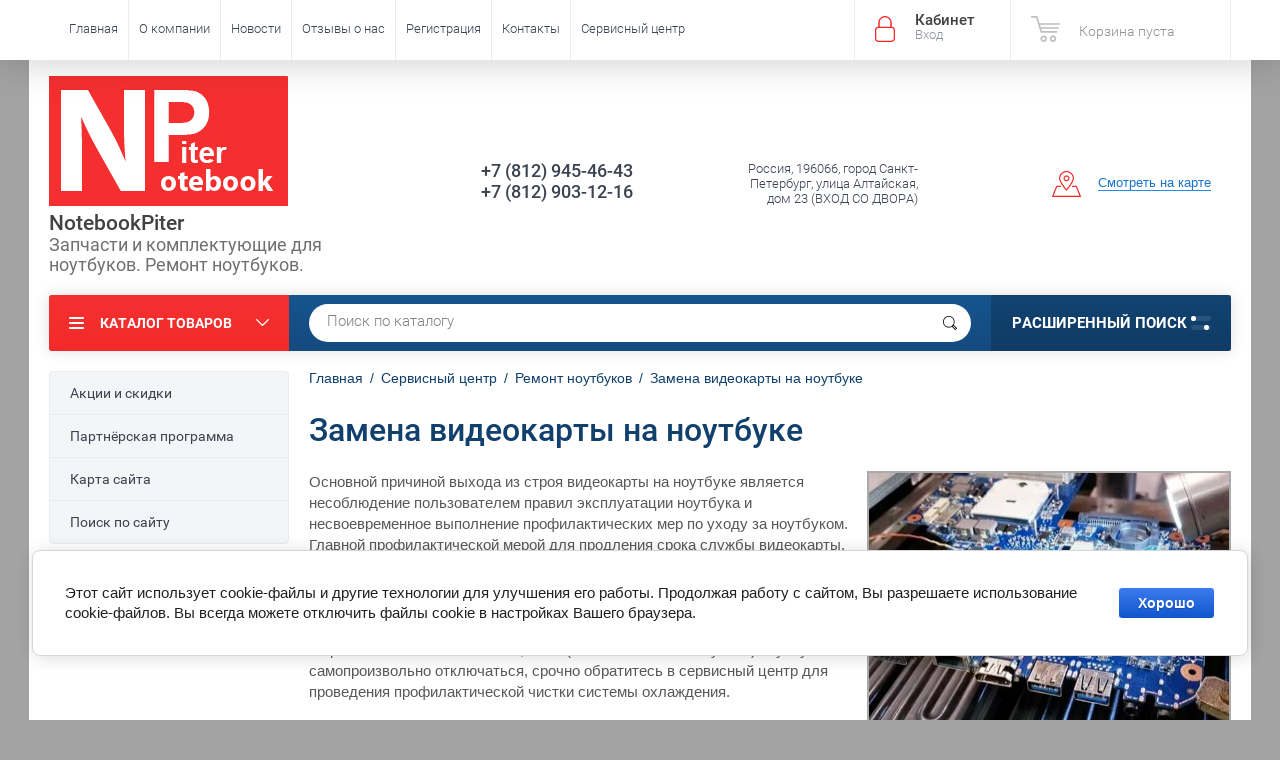

--- FILE ---
content_type: text/html; charset=utf-8
request_url: https://www.notebookpiter.ru/zamena-videokarty-na-noutbuke
body_size: 16472
content:
<!doctype html><html lang="ru"><head><meta charset="utf-8"><meta name="robots" content="all"/><title>Замена видеокарты на ноутбуке</title><meta name="description" content="Замена видеокарты на ноутбуке в нашем сервисном центре notebookpiter.ru выполняется в максимально короткие сроки с гарантией на работу и заменяемые части."><meta name="keywords" content="замена видеокарты на ноутбуке цена, ремонт видеокарты ноутбука, заменить видеокарту в ноутбуке,"><meta name="SKYPE_TOOLBAR" content="SKYPE_TOOLBAR_PARSER_COMPATIBLE"><meta name="viewport" content="width=device-width, initial-scale=1.0, maximum-scale=1.0, user-scalable=no"><meta name="format-detection" content="telephone=no"><meta http-equiv="x-rim-auto-match" content="none"><script src="/g/libs/jquery/1.10.2/jquery.min.js"></script>	<link rel="stylesheet" href="/g/css/styles_articles_tpl.css">
<meta name="yandex-verification" content="54cf64a2c8ed51ae" />
<meta name='wmail-verification' content='0bede291df13c3868722399715f848ad' />
<link rel='stylesheet' type='text/css' href='/shared/highslide-4.1.13/highslide.min.css'/>
<script type='text/javascript' src='/shared/highslide-4.1.13/highslide-full.packed.js'></script>
<script type='text/javascript'>
hs.graphicsDir = '/shared/highslide-4.1.13/graphics/';
hs.outlineType = null;
hs.showCredits = false;
hs.lang={cssDirection:'ltr',loadingText:'Загрузка...',loadingTitle:'Кликните чтобы отменить',focusTitle:'Нажмите чтобы перенести вперёд',fullExpandTitle:'Увеличить',fullExpandText:'Полноэкранный',previousText:'Предыдущий',previousTitle:'Назад (стрелка влево)',nextText:'Далее',nextTitle:'Далее (стрелка вправо)',moveTitle:'Передвинуть',moveText:'Передвинуть',closeText:'Закрыть',closeTitle:'Закрыть (Esc)',resizeTitle:'Восстановить размер',playText:'Слайд-шоу',playTitle:'Слайд-шоу (пробел)',pauseText:'Пауза',pauseTitle:'Приостановить слайд-шоу (пробел)',number:'Изображение %1/%2',restoreTitle:'Нажмите чтобы посмотреть картинку, используйте мышь для перетаскивания. Используйте клавиши вперёд и назад'};</script>

<!-- 46b9544ffa2e5e73c3c971fe2ede35a5 -->
<script type='text/javascript' src='/shared/s3/js/lang/ru.js'></script>
<script type='text/javascript' src='/shared/s3/js/common.min.js'></script>
<link rel='stylesheet' type='text/css' href='/shared/s3/css/calendar.css' /><link rel="icon" href="/favicon.ico" type="image/x-icon">

<!--s3_require-->
<link rel="stylesheet" href="/g/basestyle/1.0.1/cookie.message/cookie.message.css" type="text/css"/>
<script type="text/javascript" src="/g/s3/lp/js/lp.core.content.js"></script>
<script type="text/javascript" src="/g/s3/lp/js/calendar.gen.lp_content.js"></script>
<link rel="stylesheet" href="/g/basestyle/1.0.1/cookie.message/cookie.message.blue.css" type="text/css"/>
<script type="text/javascript" src="/g/basestyle/1.0.1/cookie.message/cookie.message.js" async></script>
<!--/s3_require-->
			
		
		
		
			<link rel="stylesheet" type="text/css" href="/g/shop2v2/default/css/theme.less.css">		
			<script type="text/javascript" src="/g/printme.js"></script>
		<script type="text/javascript" src="/g/shop2v2/default/js/tpl.js"></script>
		<script type="text/javascript" src="/g/shop2v2/default/js/baron.min.js"></script>
		
			<script type="text/javascript" src="/g/shop2v2/default/js/shop2.2.js"></script>
		
	<script type="text/javascript">shop2.init({"productRefs": null,"apiHash": {"getSearchMatches":"11a12b89a881b9071082b652ce240adb","getFolderCustomFields":"e7e7581e9a64711c3e8f2b626f85dcb2","getProductListItem":"c8044d22d0b530c910d7ec0155636613","cartAddItem":"241bc0d264dd8d56943f8e7c7e941475","cartRemoveItem":"9450ec530b28f78558311898610eb548","cartUpdate":"2e817c34e69734bf6bd4ea01b3192336","cartRemoveCoupon":"8fb5523b0d286a6a503fc8c160fd6bdb","cartAddCoupon":"0280aec97370358bcf0393823233cfee","deliveryCalc":"1d343a820540a36028ea576e2a9f4430","printOrder":"f5e6eb04cc1bf18e14629ddd3bdf36fe","cancelOrder":"9ab220b5c4c1a2e0596edc7326cea389","cancelOrderNotify":"5ceff1d766b8a18a60fb9d73479ab9f2","repeatOrder":"f05bcf41cf26f2202fdcd11644834ead","paymentMethods":"91ab7f44d08509e61546a32369bfcc68","compare":"2583427ee0543915e75a7cb039d98a83","getPromoProducts":"e9afb3c47c5cdada4244f97455b9aebd"},"hash": null,"verId": 1332486,"mode": "","step": "","uri": "/shop","IMAGES_DIR": "/d/","my": {"list_picture_enlarge":true,"accessory":"\u0410\u043a\u0441\u0441\u0435\u0441\u0441\u0443\u0430\u0440\u044b","kit":"\u041d\u0430\u0431\u043e\u0440","recommend":"\u0420\u0435\u043a\u043e\u043c\u0435\u043d\u0434\u0443\u0435\u043c\u044b\u0435","similar":"\u041f\u043e\u0445\u043e\u0436\u0438\u0435","modification":"\u041c\u043e\u0434\u0438\u0444\u0438\u043a\u0430\u0446\u0438\u0438","unique_values":true,"pricelist_options_toggle":true,"special_alias":"\u0410\u043a\u0446\u0438\u044f"},"shop2_cart_order_payments": 1,"cf_margin_price_enabled": 0,"maps_yandex_key":"8b14d2d3-4be5-47e1-88d4-000c759a73b6","maps_google_key":""});</script>
<style type="text/css">.product-item-thumb {width: 174px;}.product-item-thumb .product-image, .product-item-simple .product-image {height: 205px;width: 174px;}.product-item-thumb .product-amount .amount-title {width: 78px;}.product-item-thumb .product-price {width: 124px;}.shop2-product .product-side-l {width: 450px;}.shop2-product .product-image {height: 450px;width: 450px;}.shop2-product .product-thumbnails li {width: 140px;height: 140px;}</style>
 <link rel="stylesheet" href="/t/v1937/images/theme11/theme.scss.css"><!--<link rel="stylesheet" href="/t/v1937/images/css/theme.scss.css">--><!--[if lt IE 10]><script src="/g/libs/ie9-svg-gradient/0.0.1/ie9-svg-gradient.min.js"></script><script src="/g/libs/jquery-placeholder/2.0.7/jquery.placeholder.min.js"></script><script src="/g/libs/jquery-textshadow/0.0.1/jquery.textshadow.min.js"></script><script src="/g/s3/misc/ie/0.0.1/ie.js"></script><![endif]--><!--[if lt IE 9]><script src="/g/libs/html5shiv/html5.js"></script><![endif]--><link href="/t/v1937/images/bdr_styles.scss.css" rel="stylesheet" type="text/css" /></head><body  ><div class="site-wrapper"><div class="overlay-bg"></div><div class="top-panel-wrapper"><div class="top-panel clear-self"><div class="right-side"><div class="block-user">
	<div class="block-title">Кабинет<span>Вход</span></div>
	<div class="block-body">
		<div class="block-title">Кабинет<span>Вход</span></div>
					<form method="post" action="/users-1">
				<div class="block-body-in">
				<input type="hidden" name="mode" value="login">
				<div class="field name">
					<label class="input"><input type="text" name="login" id="login" tabindex="1" value="" placeholder="Логин или e-mail"></label>
				</div>
				<div class="field password clear-self">
					<label class="input pass"><input type="password" name="password" id="password" tabindex="2" value="" placeholder="Пароль"></label>
					<button type="submit">вход</button>
					<a href="/users-1/forgot_password" class="forgot">Забыли пароль?</a>
				</div>
				</div>
				<div class="field links clear-self">
					<a href="/users-1/register" class="register">Регистрация</a>
					
				</div>
			<re-captcha data-captcha="recaptcha"
     data-name="captcha"
     data-sitekey="6LcYvrMcAAAAAKyGWWuW4bP1De41Cn7t3mIjHyNN"
     data-lang="ru"
     data-rsize="invisible"
     data-type="image"
     data-theme="light"></re-captcha></form>
			</div>
</div><div id="shop2-cart-preview">
			<div class="shop2-block cart-preview ">
		<a href="/shop/cart">
			<div class="block-body">
								<div class="cart-sum emp">Корзина пуста</div>
				<div class="cart-col">0 <span>0</span></div>
	            			</div>
		</a>
	</div>
</div><!-- Cart Preview --></div><div class="left-side clear-self"><div class="top-menu-button">меню</div><div class="top-menu-wrapper"><div class="top-menu-close"><span class="s1">меню</span><span class="s2">Каталог товаров</span></div><div class="top-menu-scroller"><ul class="top-categor"><li><a href="/bloki-pitaniya-dlya-noutbukov-planshetov-monoblokov-zhk-monitorov" >Блоки питания</a><ul class="level-2"><li><a href="/bloki-pitaniya-dlya-noutbukov-acer-asus-samsung-lenovo-dell-toshiba-msi-sony-hp-apple" >для ноутбуков</a></li><li><a href="/bloki-pitaniya-dlya-monoblokov-hp-acer-asus-lenovo-msi" >для моноблоков</a></li><li><a href="/zaryadnyye-ustroystva-dlya-planshetov-samsung,-asus,-acer,-sony,-lenovo,-prestigio,-huawei" >для планшетов</a></li><li><a href="/bloki-pitaniya-dlya-monitorov-i-televizorov-lg-acer-samsung-nec-viewsonic-aoc-benq" >для ЖК мониторов и TV</a></li><li><a href="/avtomobilnyye-zaryadki-dlya-noutbukov" >автомобильные зарядки</a></li></ul></li><li><a href="/shop/folder/akkumulyatory" >Аккумуляторы</a><ul class="level-2"><li><a href="/akkumulyatory-dlya-noutbukov-acer-asus-samsung-lenovo-dell-toshiba-msi-sony-hp-apple" >для ноутбуков</a></li></ul></li><li><a href="/klaviatury-dlya-noutbukov" >Клавиатуры для ноутбуков</a></li><li><a href="/shop/folder/okhlazhdeniye-noutbukov" >Охлаждение ноутбуков</a><ul class="level-2"><li><a href="/shop/folder/ventilyatory-dlya-noutbukov" >Вентиляторы для ноутбуков</a></li><li><a href="/raskhodnyye-materialy-dlya-sistem-okhlazhdeniya-noutbukov" >Расходные материалы</a></li><li><a href="/shop/folder/sistemy-okhlazhdeniya-dlya-noutbukov-v-sbore" >Системы охлаждения в сборе</a></li></ul></li><li><a href="/shop/folder/korpusnyye-detali-dlya-noutbukov" >Корпусные детали</a><ul class="level-2"><li><a href="/shop/folder/poddony-dlya-noutbukov" >Поддоны для ноутбуков</a></li><li><a href="/shop/folder/kryshki-matritsy-noutbukov" >Крышки матрицы ноутбуков</a></li><li><a href="/shop/folder/topkeysy-dlya-noutbukov" >Топкейсы для ноутбуков</a></li><li><a href="/shop/folder/petli-dlya-noutbukov" >Петли для ноутбуков</a></li></ul></li><li><a href="/shop/folder/razyemy-dlya-noutbukov" >Разъемы</a></li><li><a href="/shop/folder/materinskiye-platy-dlya-noutbukov" >Материнские платы для ноутбуков</a></li></ul><ul class="top-menu"><li><a href="/" >Главная</a></li><li><a href="/o-kompanii" >О компании</a></li><li><a href="/novosti" >Новости</a></li><li><a href="/otzyvy-o-nas" >Отзывы о нас</a></li><li><a href="/user" >Регистрация</a></li><li><a href="/nash-adres" >Контакты</a></li><li class="opened"><a href="/remont-noutbukov-i-planshetov-v-sankt-peterburge" >Сервисный центр</a><ul class="level-2"><li class="opened"><a href="/remont-noutbukov" >Ремонт ноутбуков</a><ul class="level-3"><li><a href="/diagnostika-noutbukov"  target="_blank">Диагностика ноутбуков</a></li><li><a href="/zamena-ekrana-noutbuka" >Замена экрана ноутбука</a></li><li><a href="/chistka-noutbukov-ot-pyli" >Чистка ноутбуков от пыли</a></li><li><a href="/remont-korpusa-noutbuka"  target="_blank">Ремонт корпуса</a></li><li><a href="/zamena-klaviatury-na-noutbuke"  target="_blank">Замена клавиатуры ноутбука</a></li><li><a href="/zamena-portov-i-raz-yemov-na-noutbuke"  target="_blank">Замена разъема питания ноутбука</a></li><li><a href="/remont-materinskoy-platy-noutbuka" >Ремонт материнской платы ноутбука</a></li><li><a href="/zamena-severnogo-ili-yuzhnogo-mosta-noutbuka"  target="_blank">Замена северного моста ноутбука</a></li><li class="opened active"><a href="/zamena-videokarty-na-noutbuke" >Замена видеокарты на ноутбуке</a></li><li><a href="/remont-noutbukov-apple"  target="_blank">Ремонт ноутбуков Apple</a></li><li><a href="/remont-noutbukov-asus"  target="_blank">Ремонт ноутбуков Asus</a></li><li><a href="/remont-noutbukov-dell"  target="_blank">Ремонт ноутбуков Dell</a></li><li><a href="/remont-noutbukov-acer"  target="_blank">Ремонт ноутбуков Acer</a></li><li><a href="/remont-noutbukov-lenovo"  target="_blank">Ремонт ноутбуков Lenovo</a></li><li><a href="/remont-noutbukov-samsung"  target="_blank">Ремонт ноутбуков Samsung</a></li><li><a href="/remont-noutbukov-hp"  target="_blank">Ремонт ноутбуков HP</a></li><li><a href="/remont-noutbukov-xiaomi" >Ремонт ноутбуков Xiaomi</a></li></ul></li><li><a href="/remont-monoblokov" >Ремонт моноблоков</a></li><li><a href="/nashi-raboty"  target="_blank">Наши работы</a></li></ul></li></ul></div></div></div></div></div><header role="banner" class="site-header"><div class="site-header-in"><div class="left-side"><div class="logo"><a href="http://www.notebookpiter.ru"><img src=/thumb/2/LSR499DBgC6M1ERDohC7-Q/240r130/d/logos.png alt="/"></a></div><div class="site-name-in"><div class="site-name"><a href="http://www.notebookpiter.ru">NotebookPiter</a></div><div class="site-description">Запчасти и комплектующие для ноутбуков. Ремонт ноутбуков.</div></div></div><div class="right-side"><div class="right-side-in"><div class="site-phone"><div class="site-phone-in"><div><a href="tel:+7 (812) 945-46-43">+7 (812) 945-46-43</a><a href="tel:+7 (812) 903-12-16">+7 (812) 903-12-16</a></div></div></div><div class="site-adres"><div class="site-adres-in"><span class="s2">Россия, 196066, город Санкт-Петербург, улица Алтайская, дом 23 (ВХОД СО ДВОРА)</span></div></div><div class="see-on-the-map"><span><a href="/nash-adres">Смотреть на карте</a></span></div></div></div></div></header> <!-- .site-header --><div class="search-panel clear-self"><div class="search-panel-in"><div class="left-side"><div class="left-categor-wrapper"><div class="left-categor-title">Каталог товаров</div><div class="left-folders"><ul class="left-categor"><li><a href="/bloki-pitaniya-dlya-noutbukov-planshetov-monoblokov-zhk-monitorov" >Блоки питания</a><ul class="level-2"><li><a href="/bloki-pitaniya-dlya-noutbukov-acer-asus-samsung-lenovo-dell-toshiba-msi-sony-hp-apple" >для ноутбуков</a></li><li><a href="/bloki-pitaniya-dlya-monoblokov-hp-acer-asus-lenovo-msi" >для моноблоков</a></li><li><a href="/zaryadnyye-ustroystva-dlya-planshetov-samsung,-asus,-acer,-sony,-lenovo,-prestigio,-huawei" >для планшетов</a></li><li><a href="/bloki-pitaniya-dlya-monitorov-i-televizorov-lg-acer-samsung-nec-viewsonic-aoc-benq" >для ЖК мониторов и TV</a></li><li><a href="/avtomobilnyye-zaryadki-dlya-noutbukov" >автомобильные зарядки</a></li></ul></li><li><a href="/shop/folder/akkumulyatory" >Аккумуляторы</a><ul class="level-2"><li><a href="/akkumulyatory-dlya-noutbukov-acer-asus-samsung-lenovo-dell-toshiba-msi-sony-hp-apple" >для ноутбуков</a></li></ul></li><li><a href="/klaviatury-dlya-noutbukov" >Клавиатуры для ноутбуков</a></li><li><a href="/shop/folder/okhlazhdeniye-noutbukov" >Охлаждение ноутбуков</a><ul class="level-2"><li><a href="/shop/folder/ventilyatory-dlya-noutbukov" >Вентиляторы для ноутбуков</a></li><li><a href="/raskhodnyye-materialy-dlya-sistem-okhlazhdeniya-noutbukov" >Расходные материалы</a></li><li><a href="/shop/folder/sistemy-okhlazhdeniya-dlya-noutbukov-v-sbore" >Системы охлаждения в сборе</a></li></ul></li><li><a href="/shop/folder/korpusnyye-detali-dlya-noutbukov" >Корпусные детали</a><ul class="level-2"><li><a href="/shop/folder/poddony-dlya-noutbukov" >Поддоны для ноутбуков</a></li><li><a href="/shop/folder/kryshki-matritsy-noutbukov" >Крышки матрицы ноутбуков</a></li><li><a href="/shop/folder/topkeysy-dlya-noutbukov" >Топкейсы для ноутбуков</a></li><li><a href="/shop/folder/petli-dlya-noutbukov" >Петли для ноутбуков</a></li></ul></li><li><a href="/shop/folder/razyemy-dlya-noutbukov" >Разъемы</a></li><li><a href="/shop/folder/materinskiye-platy-dlya-noutbukov" >Материнские платы для ноутбуков</a></li></ul></div></div></div><div class="right-side">	
    
<div class="search-online-store">
	<div class="block-title">Расширенный поиск <span class="s1"><span class="s2"></span><span class="s3"></span></span></div>

	<div class="block-body">
		<form class="dropdown" action="/shop/search" enctype="multipart/form-data">
			<input type="hidden" name="sort_by" value="">

							<div class="field select" style="border-top:none;">
					<span class="field-title">Выберите категорию</span>
					<select name="s[folder_id]" id="s[folder_id]">
						<option value="">Все</option>
																											                            <option value="291648641" >
	                                 Блоки питания
	                            </option>
	                        														                            <option value="291648841" >
	                                &raquo; для ноутбуков
	                            </option>
	                        														                            <option value="291652241" >
	                                &raquo; для моноблоков
	                            </option>
	                        														                            <option value="291653641" >
	                                &raquo; для планшетов
	                            </option>
	                        														                            <option value="291654241" >
	                                &raquo; для ЖК мониторов и TV
	                            </option>
	                        														                            <option value="459569841" >
	                                &raquo; автомобильные зарядки
	                            </option>
	                        														                            <option value="292168041" >
	                                 Аккумуляторы
	                            </option>
	                        														                            <option value="292178241" >
	                                &raquo; для ноутбуков
	                            </option>
	                        														                            <option value="301931241" >
	                                 Клавиатуры для ноутбуков
	                            </option>
	                        														                            <option value="25279415" >
	                                 Охлаждение ноутбуков
	                            </option>
	                        														                            <option value="25279615" >
	                                &raquo; Вентиляторы для ноутбуков
	                            </option>
	                        														                            <option value="25280215" >
	                                &raquo; Расходные материалы
	                            </option>
	                        														                            <option value="25280415" >
	                                &raquo; Системы охлаждения в сборе
	                            </option>
	                        														                            <option value="68034815" >
	                                 Корпусные детали
	                            </option>
	                        														                            <option value="70946215" >
	                                &raquo; Поддоны для ноутбуков
	                            </option>
	                        														                            <option value="70946615" >
	                                &raquo; Крышки матрицы ноутбуков
	                            </option>
	                        														                            <option value="72141015" >
	                                &raquo; Топкейсы для ноутбуков
	                            </option>
	                        														                            <option value="79526215" >
	                                &raquo; Петли для ноутбуков
	                            </option>
	                        														                            <option value="80119815" >
	                                 Разъемы
	                            </option>
	                        														                            <option value="191689215" >
	                                 Материнские платы для ноутбуков
	                            </option>
	                        											</select>
				</div>

				<div id="shop2_search_custom_fields"></div>
			
							<div class="field dimension clear-self">
					<span class="field-title">Цена (руб.):</span>
					<div class="range_slider_wrapper">
						
							<label class="range min">
								<strong>от</strong>
	                            <span class="input"><input name="s[price][min]" type="text" size="5" class="small low" value="0" /></span>
	                        </label>
	                        <label class="range max">  
	                        	<strong>до</strong>
								<span class="input"><input name="s[price][max]" type="text" size="5" class="small hight" data-max="40000" value="40000" /></span>
							</label>
							<div class="input_range_slider price"></div>
					 </div>
				</div>
			
<!-- 							<div class="field dimension clear-self">
					<span class="field-title">Цена (руб.):</span><br>
					<label class="start">
						<span class="input"><input name="s[price][min]" placeholder="от" type="text" value=""></span>
					</label>
					<label class="end">
						<span class="input"><input name="s[price][max]" placeholder="до" type="text" value=""></span>
					</label>
				</div>
			 -->

							<div class="field text">
					<label class="field-title" for="s[name]">Название</label>
					<label class="input"><input type="text" name="s[name]" id="s[name]" value=""></label>
				</div>
			
							<div class="field text">
					<label class="field-title" for="s[article">Артикул:</label>
					<label class="input"><input type="text" name="s[article]" id="s[article" value=""></label>
				</div>
			
							<div class="field text">
					<label class="field-title" for="search_text">Текст</label>
					<label class="input"><input type="text" name="search_text" id="search_text"  value=""></label>
				</div>
			
						
							<div class="field select">
					<span class="field-title">Производитель</span>
					<select name="s[vendor_id]">
						<option value="">Все</option>          
	                    	                        <option value="132831041" >3Q</option>
	                    	                        <option value="82007041" >Acer</option>
	                    	                        <option value="10817015" >AEG</option>
	                    	                        <option value="133698441" >Alcatel</option>
	                    	                        <option value="7332815" >Amazon</option>
	                    	                        <option value="84469041" >Apple</option>
	                    	                        <option value="82006841" >Asus</option>
	                    	                        <option value="119984041" >Benq</option>
	                    	                        <option value="10817615" >BLACK&amp;DECKER</option>
	                    	                        <option value="10795015" >Bosch</option>
	                    	                        <option value="13813415" >Canon</option>
	                    	                        <option value="4309309" >Chuwi</option>
	                    	                        <option value="3853615" >Clevo</option>
	                    	                        <option value="83895041" >Dell</option>
	                    	                        <option value="10867815" >DEWALT</option>
	                    	                        <option value="7776215" >Dexp</option>
	                    	                        <option value="1985215" >DNS</option>
	                    	                        <option value="16320815" >eMashines</option>
	                    	                        <option value="117997441" >Fujitsu Siemens</option>
	                    	                        <option value="3434615" >Getac</option>
	                    	                        <option value="86451100" >Haier</option>
	                    	                        <option value="10799215" >Hilti</option>
	                    	                        <option value="10794815" >HITACHI</option>
	                    	                        <option value="13405906" >Honor</option>
	                    	                        <option value="83296441" >HP</option>
	                    	                        <option value="7377815" >HTC</option>
	                    	                        <option value="88349041" >Huawei</option>
	                    	                        <option value="81858841" >Hyundai</option>
	                    	                        <option value="7774215" >IBM (Lenovo)</option>
	                    	                        <option value="82667841" >Lenovo</option>
	                    	                        <option value="7779415" >LG</option>
	                    	                        <option value="10812815" >Makita</option>
	                    	                        <option value="7333015" >Microsoft</option>
	                    	                        <option value="10794415" >MILWAUKEE</option>
	                    	                        <option value="1875815" >MiTAC</option>
	                    	                        <option value="7378215" >Motorola</option>
	                    	                        <option value="107194641" >MSI</option>
	                    	                        <option value="105288841" >Packard Bell</option>
	                    	                        <option value="3465615" >Panasonic</option>
	                    	                        <option value="10812015" >Porter Cable</option>
	                    	                        <option value="88299641" >Prestigio</option>
	                    	                        <option value="10811815" >RYOBI</option>
	                    	                        <option value="82025041" >Samsung</option>
	                    	                        <option value="10814615" >SENCO</option>
	                    	                        <option value="10815615" >Skil</option>
	                    	                        <option value="83185641" >Sony</option>
	                    	                        <option value="82025241" >Toshiba</option>
	                    	                        <option value="7738615" >Xiaomi</option>
	                    					</select>
				</div>
			
			
							<div class="field select">
					<span class="field-title">Результатов на странице</span>
					<select name="s[products_per_page]">
									            				            				            <option value="5">5</option>
			            				            				            <option value="20">20</option>
			            				            				            <option value="35">35</option>
			            				            				            <option value="50">50</option>
			            				            				            <option value="65">65</option>
			            				            				            <option value="80">80</option>
			            				            				            <option value="95">95</option>
			            					</select>
				</div>
			
			<div class="submit">
				<button type="submit" class="search-btn">Показать</button>
			</div>
		<re-captcha data-captcha="recaptcha"
     data-name="captcha"
     data-sitekey="6LcYvrMcAAAAAKyGWWuW4bP1De41Cn7t3mIjHyNN"
     data-lang="ru"
     data-rsize="invisible"
     data-type="image"
     data-theme="light"></re-captcha></form>
	</div>
</div><!-- Search Form --></div><div class="center"><div class="site-search"><form action="/shop/search" enctype="multipart/form-data" method="get" class="clear-self"><div class="form-inner"><button type="submit" value="найти"></button><label><input type="text" name="search_text" value="Поиск по каталогу" onfocus="if(this.value=='Поиск по каталогу')this.value=''" onblur="if(this.value=='')this.value='Поиск по каталогу'"></label></div><re-captcha data-captcha="recaptcha"
     data-name="captcha"
     data-sitekey="6LcYvrMcAAAAAKyGWWuW4bP1De41Cn7t3mIjHyNN"
     data-lang="ru"
     data-rsize="invisible"
     data-type="image"
     data-theme="light"></re-captcha></form></div></div></div></div><div class="site-container"><aside role="complementary" class="site-sidebar left"><ul class="left-menu"><li><a href="/aktsii-i-skidki"  target="_blank">Акции и скидки</a></li><li><a href="/partnerskaya-programma"  target="_blank">Партнёрская программа</a></li><li><a href="/karta-sayta" >Карта сайта</a></li><li><a href="/search" >Поиск по сайту</a></li></ul></aside> <!-- .site-sidebar.left --><main role="main" class="site-main"><div class="site-main-inner"  style="" >
<div class="site-path" data-url="/zamena-videokarty-na-noutbuke"><a href="/"><span>Главная</span></a>/<a href="/remont-noutbukov-i-planshetov-v-sankt-peterburge"><span>Сервисный центр</span></a>/<a href="/remont-noutbukov"><span>Ремонт ноутбуков</span></a>/<span>Замена видеокарты на ноутбуке</span></div><h1>Замена видеокарты на ноутбуке</h1><script type='text/javascript' src="/g/s3/misc/eventable/0.0.1/s3.eventable.js"></script><script type='text/javascript' src="/g/s3/misc/math/0.0.1/s3.math.js"></script><script type='text/javascript' src="/g/s3/menu/allin/0.0.2/s3.menu.allin.js"></script><script src="/g/s3/misc/form/1.0.0/s3.form.js"></script><script src="/g/templates/shop2/2.33.2/js/owl.carousel.min.js" charset="utf-8"></script><script src="/g/templates/shop2/2.33.2/js/jquery.responsiveTabs.min.js"></script><script src="/g/templates/shop2/2.33.2/js/jquery.formstyler.min.js"></script><script src="/g/templates/shop2/2.33.2/js/animit.min.js"></script><script src="/g/templates/shop2/2.33.2/js/nouislider.min.js" charset="utf-8"></script><script src="/g/templates/shop2/2.33.2/js/jquery.pudge.min.js"></script><script src="/g/s3/misc/includeform/0.0.3/s3.includeform.js"></script><script src="/g/templates/shop2/2.33.2/js/main.js" charset="utf-8"></script><script src="/t/v1937/images/js/main2.js" charset="utf-8"></script>				
			<link rel="stylesheet" href="/g/s3/css/submenu.css">
	<div class="lpc-content-wrapper"><script>var mapKeys = {google: "",yandex: "8b14d2d3-4be5-47e1-88d4-000c759a73b6"};</script><!-- LP requires --><script src="/shared/s3/plupload/plupload.all.pack.js"></script><link rel="stylesheet" href="/g/templates/pages/2016.1/fast_sale_initlp/fast.sale.initlp.css" type="text/css"/><script src="/g/s3/lp/fast_sale/js/fast_sale_lp.js"></script><script src="/g/templates/pages/2016.1/fast_sale_initlp/fast.sale.initlp.js"></script><div id="lpc-styles-container"></div><!-- LP requires --><script>s3LP.page_blocking = false;s3LP.templateID = 5441;</script><script>$(window).on("load", function(){lp_init($('body'));s3LP.pageBlocking();});</script><script src="https://maps.googleapis.com/maps/api/js?v=3&key="></script><script src="https://api-maps.yandex.ru/2.1/?lang=ru_RU&apikey=8b14d2d3-4be5-47e1-88d4-000c759a73b6"></script><div class="decor-wrap"><div class="fast_sale-block4" id="_lp_block_37813441" data-block-layout="36441">
			<div class="decor-edit-block-body ">
		<p>Основной причиной выхода из строя видеокарты<a class="highslide" href="/thumb/2/OcxTAsyC-6dei_jKo7OtEw/580r450/d/20190704_161843.jpg" onclick="return hs.expand(this)"><img alt="20190704_161843" src="/thumb/2/gEFYTKvqYnK99BuiHa2D3Q/360r300/d/20190704_161843.jpg" style="border-width: 2px; float: right; width: 360px; height: 276px; border-style: solid;" /></a> на ноутбуке является несоблюдение пользователем правил эксплуатации ноутбука и несвоевременное выполнение профилактических мер по уходу за ноутбуком. Главной профилактической мерой для продления срока службы видеокарты, является своевременное выполнение чистки системы охлаждения ноутбука, так как основной причиной выхода видеокарты ноутбука из строя является ее перегрев, который происходит по вине забитой пылью системы охлаждения. Поэтому, как только Вы заметили,&nbsp;что корпус Вашего ноутбука стал нагреваться больше обычного, либо (в более тяжелых случаях) ноутбук начал самопроизвольно отключаться, срочно обратитесь в сервисный центр для проведения профилактической чистки системы охлаждения.</p>

<p>Обращаем Ваше внимание что, при замене или ремонте видеокарты ноутбука &nbsp;у нас, Вы получаете в подарок комплексную чистку системы охлаждения.&nbsp;</p>

<p>Сервисный центр нашей компании осуществляет ремонт и замену видеокарт на ноутбуках любых&nbsp;производителей и моделей. Замена видеокарт на ноутбуках, осуществляется в нашем сервисном центре с использованием только новых и оригинальных комплектующих, а также расходных материалов высокого качества, благодаря чему, замена видеокарты ноутбука выполненная у нас, сопровождается длительной гарантией сроком от шести месяцев.&nbsp;</p>

<p>&nbsp;</p>
	</div>
	</div><div class="fast-sale-my-works-wrap" id="_lp_block_37814841" data-block-layout="139641">
	<div class="fast-sale-my-works-wrap-title">Порядок выполнения работ</div>	<div class="fast-sale-my-works">
						<div class="fast-sale-my-works-inner">
				<div class="fast-sale-my-works-number">1</div>
				<div class="fast-sale-my-works-body">
					<div class="fast-sale-my-works-title">Вы сдаете ноутбук с неисправной видеокартой в наш сервисный центр</div>
					<div class="fast-sale-my-works-description">При сдаче ноутбука в ремонт, постарайтесь наиболее точно описать специалисту, как именно ноутбук вышел из строя, или указать на возможные по вашему мнению причины его поломки.</div>				</div>
				<div class="clear"></div>
			</div>
						<div class="fast-sale-my-works-inner">
				<div class="fast-sale-my-works-number">2</div>
				<div class="fast-sale-my-works-body">
					<div class="fast-sale-my-works-title">Мы проводим полную диагностику неисправностей ноутбука</div>
					<div class="fast-sale-my-works-description">Диагностика неисправностей ноутбука в нашем сервисном центре всегда осуществляется бесплатно.</div>				</div>
				<div class="clear"></div>
			</div>
						<div class="fast-sale-my-works-inner">
				<div class="fast-sale-my-works-number">3</div>
				<div class="fast-sale-my-works-body">
					<div class="fast-sale-my-works-title">Согласование стоимости и сроков выполнения работ с Вами</div>
					<div class="fast-sale-my-works-description">Все выполняемые работы по ремонту, проходят обязательное согласование с заказчиком перед выполнением работ.</div>				</div>
				<div class="clear"></div>
			</div>
						<div class="fast-sale-my-works-inner">
				<div class="fast-sale-my-works-number">4</div>
				<div class="fast-sale-my-works-body">
					<div class="fast-sale-my-works-title">Замена видеокарты</div>
					<div class="fast-sale-my-works-description">После согласования с Вами стоимости и сроков, осуществляется замена видеокарты на Вашем ноутбуке</div>				</div>
				<div class="clear"></div>
			</div>
						<div class="fast-sale-my-works-inner">
				<div class="fast-sale-my-works-number">5</div>
				<div class="fast-sale-my-works-body">
					<div class="fast-sale-my-works-title">Тестирование ноутбука после выполнения ремонта</div>
					<div class="fast-sale-my-works-description">После выполнения замены видеокарты, все ноутбуки проходят обязательное тестирование</div>				</div>
				<div class="clear"></div>
			</div>
						<div class="fast-sale-my-works-inner">
				<div class="fast-sale-my-works-number">6</div>
				<div class="fast-sale-my-works-body">
					<div class="fast-sale-my-works-title">Оповещение Вас об окончании работ и выдача ноутбука из ремонта </div>
					<div class="fast-sale-my-works-description">Мы дорожим временем клиента и всегда заканчиваем работы в срок</div>				</div>
				<div class="clear"></div>
			</div>
						
			<div class="clear"></div>
		</div>
</div><div class="fast_sale-block4" id="_lp_block_37814241" data-block-layout="36441">
		<h2 class="decor-edit-block-title">Сроки выполнения замены видеокарты</h2>	<div class="decor-edit-block-body ">
		<p>Инженеры нашей компании обладают большим практическим опытом в выполнении ремонта и замены видеокарт на ноутбуках, а сервисный центр нашей компании имеет в своем арсенале современное и все необходимое оборудование для осуществления данного вида работ, вследствие чего замена видеокарты на ноутбуке в нашем сервисном центре осуществляется в максимально сжатые сроки. Также стоит отметить, что наша компания имеет свой склад комплектующих, что также способствует сокращению сроков выполнения работ. В&nbsp;подавляющем большинстве случаев замена видеокарты в ноутбуке, выполняется в нашем сервисном центре в течение одного рабочего дня.</p>

<p>В случае если Вам необходима срочная замена видеокарты ноутбука, то необходимо уточнить эту возможность при сдаче ноутбука в ремонт или по телефону службы сервиса (812) 903-12-16. Срочная замена видеокарт на ноутбуках выполняется в течение 2-ух - 5-ти часов.</p>
	</div>
	</div><div class="fast_sale-block17" id="_lp_block_37815241" data-block-layout="39241">
		<div class="keysmoments">
		<div class="keymoments__body">
			<div class="keymoments__title">Преимущества замены видеокарты в нашем сервисном центре</div>
			<div class="keymoments__text">
				<p>Замена видеокарты на ноутбуке в нашем сервисном центре, имеет ряд преимуществ, среди которых отдельно стоит отметить:</p>
									<ul class="keymoments__list">
													<li>
								<span class="keymoments__list-num ">1</span>
					<span class="keymoments__list-text">
						<span class="keymoments__list-text__title">У нас Вы можете осуществить замену любой видеокарты ноутбука</span>						<span class="keymoments__list-text__body">
							<p>Мы осуществляем замену видеокарт на ноутбуках всех моделей, любых производителей.</p>
						</span>
					</span>
								<span class="decor-wrap-clear"></span>
							</li>
													<li>
								<span class="keymoments__list-num ">2</span>
					<span class="keymoments__list-text">
						<span class="keymoments__list-text__title">Замена видеокарты выполняется в максимально короткие сроки</span>						<span class="keymoments__list-text__body">
							<p>В 99% процентах случаев, замена видеокарты в ноутбуке, выполняется у нас, в течение одного рабочего дня. Срочный ремонт или замена видеокарт ноутбука выполняется в течение&nbsp;2-ух - 5-ти часов.</p>
						</span>
					</span>
								<span class="decor-wrap-clear"></span>
							</li>
													<li>
								<span class="keymoments__list-num ">3</span>
					<span class="keymoments__list-text">
						<span class="keymoments__list-text__title">Замена видеокарты, сопровождается гарантией</span>						<span class="keymoments__list-text__body">
							<p>Выполняя замену видеокарты в нашем сервисном центре, вы получаете гарантию на работу и заменяемые части. Для выполнения данного вида ремонта мы используем только новые комплектующие.&nbsp;</p>
						</span>
					</span>
								<span class="decor-wrap-clear"></span>
							</li>
													<li>
								<span class="keymoments__list-num ">4</span>
					<span class="keymoments__list-text">
						<span class="keymoments__list-text__title">Низкая цена на замену видеокарт</span>						<span class="keymoments__list-text__body">
							<p>Благодаря налаженной сети поставок комплектующих, практически напрямую от производителей, наша компания способна предложить конкурентноспособные цены на замену видеокарт на ноутбуках. Также стоит отметить, что мы предоставляем значительные скидки на замену видеокарт нашим постоянным и корпоративным клиентам, а также сервисным центрам и частным мастерам по ремонту ноутбуков.&nbsp;</p>
						</span>
					</span>
								<span class="decor-wrap-clear"></span>
							</li>
											</ul>
							</div>
		</div>
	</div>
	</div><div class="page_additional-block9" id="_lp_block_25755615" data-block-layout="45841">
    <div class="localtitle localservices__title">Возможно Вас заинтересует</div>    <div class="localpagelist2">
                    <a class="localpagelist2__block" href="https://www.notebookpiter.ru/zamena-severnogo-ili-yuzhnogo-mosta-noutbuka">
            <span class="localpic localpagelist2__block-pic localpic--small">
                <img src="/thumb/2/Gunz_jiIwCIYRGBA0LXKtA/200r200/d/54863183_2.jpg" alt="Замена северного моста ноутбука" />
            </span>
                <span class="localpagelist2__block-text">Замена северного или южного моста ноутбука</span>
            </a>
                    <a class="localpagelist2__block" href="https://www.notebookpiter.ru/chistka-noutbukov-ot-pyli">
            <span class="localpic localpagelist2__block-pic localpic--small">
                <img src="/thumb/2/WT_ohKM_bKN1yt7WxD_egg/200r200/d/20190512_122749.jpg" alt="Чистка ноутбука от пыли, замена термопасты" />
            </span>
                <span class="localpagelist2__block-text">Чистка ноутбуков от пыли</span>
            </a>
                    <a class="localpagelist2__block" href="https://www.notebookpiter.ru/remont-materinskoy-platy-noutbuka">
            <span class="localpic localpagelist2__block-pic localpic--small">
                <img src="/thumb/2/S5bof2P9T-gCFRaJ1L_ENw/200r200/d/54863219_2.jpg" alt="Ремонт платы ноутбука в Санкт-Петербурге" />
            </span>
                <span class="localpagelist2__block-text">Ремонт материнской платы ноутбука</span>
            </a>
            </div>
</div><div class="fast_sale-block18" id="_lp_block_37813641" data-block-layout="39441">
		<div class="block-gray localconsult">
		<div class="localconsult__inner">
			<div class="localconsult__inner-title">Нужна консультация?</div>
			<div class="localconsult__inner-frm">
				<div class="th-frm"><!--includeForm--><div class="tpl-anketa" data-api-url="/-/x-api/v1/public/?method=form/postform&param[form_id]=55750441&param[tpl]=global:fast.sale-form.1.0.tpl" data-api-type="form"><form class="gr-form -visor-no-click" data-s3-anketa-id="55750441" method="post" ><input type="hidden" name="form_id" value="55750441"><input type="hidden" name="tpl" value="global:fast.sale-form.1.0.tpl"><div class="gr-field"><div class="gr-value"><input  type="text" maxlength="100" size="30" value="" name="d[0]"  placeholder="Телефон"  class="required"   /></div></div><div class="gr-field"><button class="gr-button" type="submit">Перезвоните мне</button></div><re-captcha data-captcha="recaptcha"
     data-name="captcha"
     data-sitekey="6LcYvrMcAAAAAKyGWWuW4bP1De41Cn7t3mIjHyNN"
     data-lang="ru"
     data-rsize="invisible"
     data-type="image"
     data-theme="light"></re-captcha></form></div><!--includeForm--></div>
			</div>
		</div>
	</div>
	</div></div></div>	


</div></main> <!-- .site-main --></div><footer role="contentinfo" class="site-footer"><div class="footer-top-part"><div class="bot-menu-wrapper"><div class="title">О компании</div><ul class="bot-menu"><li><a href="/" >Главная</a></li><li><a href="/o-kompanii" >О компании</a></li><li><a href="/novosti" >Новости</a></li><li><a href="/otzyvy-o-nas" >Отзывы о нас</a></li><li><a href="/user" >Регистрация</a></li><li><a href="/nash-adres" >Контакты</a></li><li class="opened"><a href="/remont-noutbukov-i-planshetov-v-sankt-peterburge" >Сервисный центр</a></li></ul></div><div class="bot-menu-wrapper"><div class="title">Помощь</div><ul class="help-menu"><li><a href="/svyazatsya-s-nami" >Связаться с нами</a></li><li><a href="/vozvrat-tovara" >Возврат товара</a></li><li><a href="/oplata-i-dostavka" >Оплата и доставка</a></li><li><a href="/voprosy-i-otvety" >Вопросы и ответы</a></li><li><a href="/instruktsii-i-stati" >Инструкции и статьи</a></li></ul></div><div class="bot-contacts-block-wrapper"><div class="bot-phone"><div class="bot-phone-title">Контакты</div><div class="bot-phone-in"><a href="tel:+7 (812) 945-46-43">+7 (812) 945-46-43</a><a href="tel:+7 (812) 903-12-16">+7 (812) 903-12-16</a></div></div><div class="bot-adres">Россия, 196066, город Санкт-Петербург, улица Алтайская, дом 23 (ВХОД СО ДВОРА)</div><div class="see-on-the-map-bot"><a href="/nash-adres"><span>Смотреть на карте</span></a></div></div><div class="gr-form-wrap clear-self"><div class="gr-form-in"><div class="tpl-anketa" data-api-url="/-/x-api/v1/public/?method=form/postform&param[form_id]=22313441&param[tpl]=db:form.minimal.tpl" data-api-type="form">
	<div class="title">Подписаться на бесплатную рассылку</div>				<form method="post" action="/zamena-videokarty-na-noutbuke">
		<input type="hidden" name="form_id" value="db:form.minimal.tpl">
		<input type="hidden" name="tpl" value="db:form.minimal.tpl">
		<input type="hidden" name="placeholdered_fields" value="1">
									        <div class="tpl-field type-text field-required">
	          	          <div class="field-value">
	          		            	<input  type="text" size="30" maxlength="100" value="" name="d[0]" placeholder="Введите e-mail" />
	            	            	          </div>
	        </div>
	        		
		
		<div class="tpl-field tpl-field-button">
			<button type="submit" class="tpl-form-button">Подписаться</button>
		</div>

		<re-captcha data-captcha="recaptcha"
     data-name="captcha"
     data-sitekey="6LcYvrMcAAAAAKyGWWuW4bP1De41Cn7t3mIjHyNN"
     data-lang="ru"
     data-rsize="invisible"
     data-type="image"
     data-theme="light"></re-captcha></form>
					</div>
</div></div></div><div class="footer-bot clear-self"><div class="soc-block-wr"><div class="soc-block-title">Присоединяйтесь!</div><a target="_blank" href="https://vk.com/notebookpiter"><img src="/thumb/2/FUtIKGUiMahxcUofpvJFXw/29r29/d/vk.png" alt="vk"></a><a target="_blank" href="https://www.instagram.com/notebookpiter/"><img src="/thumb/2/yJj628lyZrLLFVyQBK-jog/29r29/d/ins.png" alt="ins"></a><a target="_blank" href="https://www.youtube.com/channel/UCtjmMhr1nfFQ4yzSAoE8fyw?view_as=subscriber"><img src="/thumb/2/mMM10thUSwY1fNrmjj0Scg/29r29/d/youtube-play-icon-png-2.png" alt="youtube"></a><a target="_blank" href="https://api.whatsapp.com/send?phone=79219031216"><img src="/thumb/2/eQda5NPONhfSOdbK04_fNQ/29r29/d/whatsapp-logo-icon-png-7.png" alt="Wh"></a><a target="_blank" href="https://t.me/notebookpiterspb"><img src="/thumb/2/tHqJTVm10_lfdt6tRhV3sQ/29r29/d/icons8-telegram-color-16.png" alt="telegram"></a></div><div class="payment-methods-blocks"><div class="title">Способы оплаты:</div><div class="body"></div></div></div><div class="site-footer-in"><div class="site-name-bot"><p>&copy; 2010-2025&nbsp;&ldquo;NotebookPiter&rdquo;</p></div><div class="site-copuright"><span style='font-size:14px;' class='copyright'><!--noindex--><span style="text-decoration:underline; cursor: pointer;" onclick="javascript:window.open('https://megagr'+'oup.ru/?utm_referrer='+location.hostname)" class="copyright">Megagroup.ru</span><!--/noindex--></span></div><div class="site-counters"><!--LiveInternet counter--><script type="text/javascript"><!--
new Image().src = "//counter.yadro.ru/hit?r"+
escape(document.referrer)+((typeof(screen)=="undefined")?"":
";s"+screen.width+"*"+screen.height+"*"+(screen.colorDepth?
screen.colorDepth:screen.pixelDepth))+";u"+escape(document.URL)+
";"+Math.random();//--></script><!--/LiveInternet-->
<!--LiveInternet logo--><a href="//www.liveinternet.ru/click"
target="_blank"><img src="//counter.yadro.ru/logo?13.3"
title="LiveInternet: показано число просмотров за 24 часа, посетителей за 24 часа и за сегодня"
alt="" border="0" width="88" height="31"/></a><!--/LiveInternet-->

<!-- Yandex.Metrika counter -->
<script type="text/javascript">
(function (d, w, c) {
(w[c] = w[c] || []).push(function() {
try {
w.yaCounter1036784 = new Ya.Metrika({
id:1036784,
clickmap:true,
trackLinks:true,
accurateTrackBounce:true
});
} catch(e) { }
});

var n = d.getElementsByTagName("script")[0],
s = d.createElement("script"),
f = function () { n.parentNode.insertBefore(s, n); };
s.type = "text/javascript";
s.async = true;
s.src = "https://mc.yandex.ru/metrika/watch.js";

if (w.opera == "[object Opera]") {
d.addEventListener("DOMContentLoaded", f, false);
} else { f(); }
})(document, window, "yandex_metrika_callbacks");
</script>
<noscript><div><img src="https://mc.yandex.ru/watch/1036784" style="position:absolute; left:-9999px;" alt="" /></div></noscript>
<!-- /Yandex.Metrika counter -->
<!--__INFO2025-11-15 00:45:25INFO__-->
</div></div></footer> <!-- .site-footer --></div><script src="/t/v1937/images/js/flexFix.js"></script><!--  -->
<script type='text/javascript'>
window['li'+'ve'+'T'+'e'+'x'] = true,
window['li'+'veTe'+'xID'] = 31535,
window['l'+'ive'+'Tex_o'+'bjec'+'t'] = true;
(function() {
var t = document['c'+'reate'+'El'+'emen'+'t']('script');
t.type ='text/javascript';
t.async = true;
t.src = '//'+'cs15.livete'+'x.ru/js/c'+'lient.js';
var c = document['getElemen'+'tsByTagNa'+'me']('script')[0];
if ( c ) c['pa'+'r'+'en'+'tNo'+'de']['inse'+'rtBef'+'or'+'e'](t, c);
else document['d'+'ocumen'+'tEl'+'emen'+'t']['fi'+'rs'+'t'+'C'+'hild']['a'+'p'+'pen'+'dCh'+'ild'](t);
})();
</script>
<!--  -->
<!-- assets.bottom -->
<!-- </noscript></script></style> -->
<script src="/my/s3/js/site.min.js?1763025230" type="text/javascript" ></script>
<script type="text/javascript" >/*<![CDATA[*/
var megacounter_key="3312747ad9912245926fcd1c7c681c7a";
(function(d){
    var s = d.createElement("script");
    s.src = "//counter.megagroup.ru/loader.js?"+new Date().getTime();
    s.async = true;
    d.getElementsByTagName("head")[0].appendChild(s);
})(document);
/*]]>*/</script>
	
		
		
				<!--noindex-->
		<div id="s3-cookie-message" class="s3-cookie-message-wrap">
			<div class="s3-cookie-message">
				<div class="s3-cookie-message__text">
					Этот сайт использует cookie-файлы и другие технологии для улучшения его работы. Продолжая работу с сайтом, Вы разрешаете использование cookie-файлов. Вы всегда можете отключить файлы cookie в настройках Вашего браузера.
				</div>
				<div class="s3-cookie-message__btn">
					<div id="s3-cookie-message__btn" class="g-button">
						Хорошо
					</div>
				</div>
			</div>
		</div>
		<!--/noindex-->
	
	
<script type="text/javascript" >/*<![CDATA[*/
$ite.start({"sid":1326505,"vid":1332486,"aid":1577293,"stid":4,"cp":21,"active":true,"domain":"notebookpiter.ru","lang":"ru","trusted":false,"debug":false,"captcha":3,"onetap":[{"provider":"vkontakte","provider_id":"51980408","code_verifier":"zQmOQ3ZMAl4TNThzT3ghMDYjN2GN1ZNyNYyWEIjUi5Q"}]});
/*]]>*/</script>
<!-- /assets.bottom -->
</body><!-- ID --></html>

--- FILE ---
content_type: text/css
request_url: https://www.notebookpiter.ru/t/v1937/images/bdr_styles.scss.css
body_size: 115
content:
.dn {
  display: none; }

.site-path {
  font-size: 14px;
  color: #11406c; }
  .site-path span {
    display: inline-block;
    padding: 0 7px 5px; }
  .site-path a {
    color: #11406c; }
    .site-path a:first-child span {
      padding-left: 0; }

.submit_wrap {
  margin-top: 10px; }

.pdi {
  border: 1px solid #a3a3a3;
  top: -2px; }


--- FILE ---
content_type: text/css
request_url: https://www.notebookpiter.ru/g/templates/pages/2016.1/fast_sale_initlp/fast.sale.initlp.css
body_size: 17648
content:
/*! normalize.css v3.0.3 | MIT License | github.com/necolas/normalize.css */html{font-family:sans-serif;-ms-text-size-adjust:100%;-webkit-text-size-adjust:100%}body{margin:0}article,aside,details,figcaption,figure,footer,header,hgroup,main,menu,nav,section,summary{display:block}audio,canvas,progress,video{display:inline-block;vertical-align:baseline}audio:not([controls]){display:none;height:0}[hidden],template{display:none}a{background-color:transparent}a:active,a:hover{outline:0}abbr[title]{border-bottom:1px dotted}b,strong{font-weight:700}dfn{font-style:italic}h1{font-size:2em;margin:.67em 0}mark{background:#ff0;color:#000}small{font-size:80%}sub,sup{font-size:75%;line-height:0;position:relative;vertical-align:baseline}sup{top:-.5em}sub{bottom:-.25em}img{border:0}svg:not(:root){overflow:hidden}figure{margin:1em 40px}hr{box-sizing:content-box;height:0}pre{overflow:auto}code,kbd,pre,samp{font-family:monospace,monospace;font-size:1em}button,input,optgroup,select,textarea{color:inherit;font:inherit;margin:0}button{overflow:visible}button,select{text-transform:none}button,html input[type=button],input[type=reset],input[type=submit]{-webkit-appearance:button;cursor:pointer}button[disabled],html input[disabled]{cursor:default}button::-moz-focus-inner,input::-moz-focus-inner{border:0;padding:0}input{line-height:normal}input[type=checkbox],input[type=radio]{box-sizing:border-box;padding:0}input[type=number]::-webkit-inner-spin-button,input[type=number]::-webkit-outer-spin-button{height:auto}input[type=search]{-webkit-appearance:textfield;box-sizing:content-box}input[type=search]::-webkit-search-cancel-button,input[type=search]::-webkit-search-decoration{-webkit-appearance:none}fieldset{border:1px solid silver;margin:0 2px;padding:.35em .625em .75em}legend{border:0;padding:0}textarea{overflow:auto}optgroup{font-weight:700}table{border-collapse:collapse;border-spacing:0}body .button-sale,body .decor-wrap .decor-block-frm-in2 .gr-button[type=submit],body .decor-wrap .decor-block-frm-in3 .gr-button[type=submit],body .decor-wrap .localconsult__inner-frm button[type=submit],body .decor-wrap .upload-button input[type=button],body .localaboutus_form .gr-button{background-color:#e74c3c;border-radius:2px;box-shadow:inset 0 -2px 0 1px rgba(0,0,0,.15);color:#fff;font-size:18px;padding:7px 16px;display:inline-block;text-align:center;text-decoration:none;cursor:pointer;border:none}body .decor-wrap .upload-button{margin-bottom:10px}body .button-sale.button-sale--flex-auto{-webkit-box-flex:1;-moz-flex:1 1 auto;-ms-flex:1 1 auto;flex:1 1 auto}body .button-sale.button-sale--display-block{display:block}body .decor-wrap .decor-block-frm-in3 .gr-button[type=submit]{display:block;width:100%;font-family:Arial,Helvetica Neue,Helvetica,sans-serif;font-weight:400}body .decor-wrap .localconsult__inner-frm button[type=submit]{width:100%}body .button-default{background-color:#ddd;border-radius:2px;box-shadow:inset 0 -1px 0 1px rgba(0,0,0,.15);color:#000;font-size:18px;padding:7px 16px}body .button-default,body .button-simple{display:inline-block;text-decoration:none;cursor:pointer}body .button-simple{border-radius:4px;font-size:14px;font-weight:700;line-height:29px;padding:0 15px;background-color:inherit;border:1px solid currentcolor;color:inherit}body .button-sale:hover,body .decor-wrap .decor-block-frm-in2 .gr-button[type=submit]:hover,body .decor-wrap .decor-block-frm-in3 .gr-button[type=submit]:hover,body .decor-wrap .localconsult__inner-frm button[type=submit]:hover,body .decor-wrap .upload-button input[type=button]:hover,body .localaboutus_form .gr-button:hover{-webkit-filter:brightness(120%);filter:brightness(120%)}body .decor-wrap .decor-block-frm-in2 .gr-button[type=submit]{margin-top:10px;float:right}body .button-default:hover{-webkit-filter:brightness(110%);filter:brightness(110%)}body .button-simple:hover{opacity:.6}body .message-red{color:#ff7d7d}body .block-gray{background-color:#666;color:#fff}body .block-gray-message-yellow{color:#fffbc8}body .block-gray-message-gray{color:#aaa}body .fast-sale-my-works-wrap{margin-bottom:30px}body .fast-sale-my-works-wrap .fast-sale-my-works-wrap-title{font-size:22px;line-height:1;padding-bottom:15px;color:inherit;font-weight:400;margin:0}body .fast-sale-my-works-wrap .fast-sale-my-works{border:1px solid currentColor}body .fast-sale-my-works-wrap .fast-sale-my-works .fast-sale-my-works-inner{display:-webkit-box;display:-ms-flexbox;display:flex;border-top:1px solid currentColor}body .fast-sale-my-works-wrap .fast-sale-my-works .fast-sale-my-works-inner .fast-sale-my-works-number{display:-webkit-box;display:-ms-flexbox;display:flex;width:88px;-ms-flex-negative:0;flex-shrink:0;-webkit-box-align:center;-ms-flex-align:center;align-items:center;-webkit-box-pack:center;-ms-flex-pack:center;justify-content:center;font-size:26px;color:inherit}body .fast-sale-my-works-wrap .fast-sale-my-works .fast-sale-my-works-inner .fast-sale-my-works-body{padding:20px 20px 20px 0;color:inherit}body .fast-sale-my-works-wrap .fast-sale-my-works .fast-sale-my-works-inner .fast-sale-my-works-body .fast-sale-my-works-title{font-size:18px;margin-bottom:5px}body .fast-sale-my-works-wrap .fast-sale-my-works .fast-sale-my-works-inner .fast-sale-my-works-body .fast-sale-my-works-description{font-size:14px}body .fast-sale-my-works-wrap .fast-sale-my-works .fast-sale-my-works-inner:first-child{border-top:none}body .localpic{border-radius:0;overflow:hidden;text-align:center}body .localpic .highslide img{border:none}body .localtext{font-size:15px;color:inherit;margin:1em 0}body .localtitle{font-size:22px;color:inherit}body .localdiscription{font-size:14px;color:inherit;margin-top:5px}body .employees{margin:0;padding-bottom:10px;border-bottom:1px solid currentColor}body .employees:last-child{border-bottom:none}body .actionlist{margin-top:30px;margin-left:0;font-size:0}body .actionblock{margin:20px 0 30px}body .actiontimer{margin-top:30px}body .page_additional-block3,body .page_additional-block13{margin-bottom:5px}body .page_additional-block14{margin-bottom:30px}body .page_additional-block13 .localservices__title{margin-bottom:-15px}body .homepage{margin-top:30px}body .localservices{margin-top:20px}body .locallicenses{margin-top:10px}body .localbtn{display:inline-block;font-size:14px;font-weight:700;line-height:29px;text-decoration:none;padding:0 15px;border:1px solid currentColor;border-radius:4px}body .localbtn,body .localbtn:hover{color:inherit;background-color:inherit}body .localbtn:hover{border:1px solid currentColor}body .aboutshop,body .localmap{margin-top:30px}body .localmap{overflow:hidden;border-radius:0}body .localmap .baloon-content{padding:0 10px;font-size:14px}body .localmap .baloon-content__title{font-size:16px}body .localcontacts,body .localcontacts2{margin-top:30px}body .localcontacts2 .localmap{margin-top:0}body .page_additional-block-my-form .localaboutus_form .gr-head{font-size:22px}body .localaboutus,body .localtabs{margin-top:30px}body .localproductslist{border-top:1px solid currentColor;margin:50px 0}body .localproducts{margin-top:30px}body .localpics{text-align:center;font-size:0;margin:25px 0}body .localpics .highslide img{border:none}body .localpagelist2{margin-top:30px;margin-bottom:5px;font-size:0}body .localpagelist{margin-top:30px}body .pagemenu{border-bottom:1px solid currentColor;padding:20px 0}body .pagemenu:last-child{border-bottom:none}body .employees__pic{float:left}body .employees__pic--right{float:right;margin:0 0 10px 10px}body .employees__text{margin-left:220px}body .employees__text--right{margin-left:0}body .actionblock__pic{float:left}body .actionblock__pic--right{float:right;margin:5px}body .actionblock__text{margin-left:330px}body .actionblock__text--nomar{margin-left:0}body .actiontimer__title{font-size:13px;color:inherit}body .actiontimer__timer{font-size:48px;font-weight:700;color:inherit;line-height:1}body .actiontimer__timer *{background:none!important;padding:0!important;margin:0!important;border:none!important;box-shadow:none!important;color:inherit!important;font-family:Arial,sans-serif!important;font-size:48px!important;font-weight:700!important;-webkit-animation:none!important;animation:none!important;left:0!important}body .actiontimer__timer .flip-clock-divider.hours{width:20px!important}body .actiontimer__timer .flip-clock-divider.minutes,body .flip-clock-divider.seconds{position:relative!important}body .actiontimer__timer .flip-clock-divider.minutes:after{content:":";color:inherit;font-family:Arial,sans-serif;font-size:20px;font-weight:700;position:absolute;top:15px;left:2px}body .actiontimer__timer .flip-clock-divider.seconds:after{content:":";color:inherit;font-family:Arial,sans-serif;font-size:20px;font-weight:700;position:absolute;top:15px;left:0}body .actiontimer__timer :after{background:none!important}body .actiontimer__timer .flip-clock-label{font-size:13px!important}body .actiontimer__timer .flip-clock-divider .flip-clock-label{right:-61px!important;top:50px!important}body .actiontimer__timer .flip-clock-divider.hours .flip-clock-label{right:-80px!important}body .actiontimer__timer .flip-clock-divider.minutes .flip-clock-label{right:-69px!important}body .actiontimer__timer .flip-clock-divider.seconds .flip-clock-label{right:-68px!important}body .actiontimer__timer .flip-clock-before{display:none!important}body .homepage__pic{float:left;margin:0 20px 10px 0}body .homepage__pic--right{float:right;margin:0 0 10px 20px}body .localservices__title{margin:0 0 20px}body .localservices__blocks{margin-left:0;font-size:0}body .localservices__blocks-inner{width:22.85714%;display:inline-block;vertical-align:top;text-align:center}body .localservices__blocks-inner:not(:nth-child(4n+1)){margin-left:2.85714%}body .localservices__blocks .localservices__blocks-inner .localpic--little{width:auto;height:auto}body .localservices__blocks .localservices__blocks-inner .localpic--little img{max-width:100%;height:auto}body .localservices__blocks-inner-link{display:block;min-height:31px;font-size:15px;font-weight:700;line-height:15px;text-decoration:none;margin:10px 0}body .localservices__blocks-inner-link:hover{text-decoration:underline}body .localservices__blocks-inner-price{color:inherit;font-size:15px;font-weight:700;line-height:15px;margin-bottom:20px}body .locallicenses__title{margin-bottom:20px}body .locallicenses__blocks{margin-left:0;font-size:0}body .locallicenses__blocks-pic{border-radius:0;display:inline-block;vertical-align:top;margin-bottom:20px;width:22.85714%;height:auto}body .locallicenses__blocks-pic:not(:nth-child(4n+1)){margin-left:2.85714%}body .locallicenses__blocks-pic img{max-width:100%;height:auto}body .actionlist__block{display:inline-block;width:47.85714%;background-color:inherit;border-radius:8px;padding:20px;margin-bottom:30px;box-sizing:border-box;vertical-align:top}body .actionlist__block:nth-child(2n){margin-left:4.28571%}body .actionlist__block .localpic--normal{width:auto;height:auto}body .actionlist__block img{max-width:100%;height:auto}body .actionlist__block-pic{background:#fff;border-radius:0;margin-bottom:15px}body .actionlist__block-title{margin-top:5px;margin-bottom:20px;color:inherit;font-size:20px}body .localpic--verylittle{width:130px;height:130px}body .localpic--little{width:160px;height:160px}body .localpic--small{width:200px;height:200px}body .localpic--smallmore{width:230px;height:230px}body .localpic--secondary{width:300px;height:300px}body .localpic--normal{width:295px;height:295px}body .localpic--big{width:350px;height:350px}body .localdiscription--red{color:#f64b4b}body .localvacancy__block{border-bottom:1px solid currentColor;margin-top:25px;padding-bottom:25px}body .localvacancy__block:last-child{border-bottom:none}body .localvacancy__block-discription{color:inherit;font-size:15px;margin-top:6px;margin-bottom:25px}body .localvacancy__block-text{font-size:14px;margin-top:20px}body .localvacancy__block-text p{margin:0}body .localvacancy__block-title{font-size:15px;font-weight:700;margin-bottom:3px}body .aboutshop__pic{float:left;margin:0 20px 10px 0}body .aboutshop__pic--right{float:right;margin:0 0 10px 20px}body .aboutshop__title{margin-top:20px}body .aboutshop__links{padding-left:30px;margin-top:25px;margin-bottom:20px}body .aboutshop__links a{display:inline-block;margin-bottom:10px}body .aboutshop__text--span{background:url(/g/templates/pages/2016.1/__assets/6a765dbaf51376355d1a5a26a066c0ed.png) no-repeat 0 0}body .aboutshop__text--ul ul{list-style:none;margin:5px 0 0;padding:0}body .aboutshop__text--ul ul li{margin:0;padding:9px 0 9px 28px;position:relative}body .aboutshop__text--ul ul li span{width:13px;position:absolute;left:0;top:12px;height:11px}body .aboutshop__text--ul ul li p{margin:0}body .localcontacts__top{margin-bottom:30px;color:inherit;font-size:18px;font-weight:700}body .localcontacts__top-title{color:inherit;font-size:13px;font-weight:400;margin-top:12px;padding-bottom:3px}body .localcontacts__top-discription{color:inherit;font-size:13px;font-weight:400;margin-top:12px;padding-left:22px;background:url(/g/templates/pages/2016.1/__assets/72db85b5c85b163d49e4c3da6a7ab675.png) no-repeat 0 0}body .localcontacts__top-discription span{display:inline-block;vertical-align:middle;padding-right:5px}body .localcontacts__adress-pic{float:left}body .localcontacts__adress-text{margin-left:150px;font-size:14px;color:inherit}body .localcontacts__adress-inner{margin-bottom:20px}body .localcontacts__adress-inner b{display:block;padding-bottom:5px}body .localcontacts__adress-inner p{margin:0}body .localcontacts__adress-social{font-size:0}body .localcontacts__adress-social a{display:inline-block;margin-right:5px;margin-bottom:5px;vertical-align:top;overflow:hidden}body .localsocialview1 a{border-radius:0}body .localsocialview2 a{border-radius:3px}body .localsocialview3 a{border-radius:50%}body .localsocial24x24x1 a,body .localsocial24x24x2 a,body .localsocial24x24x3 a{width:24px;height:24px}body .localsocial32x32x1 a,body .localsocial32x32x2 a,body .localsocial32x32x3 a{width:32px;height:32px}body .localsocial74x74x1 a,body .localsocial74x74x2 a,body .localsocial74x74x3 a{width:74px;height:74px}body .localsocial24x24x1 a{background:url(/g/templates/pages/2016.1/__assets/206d3047dd64b457893a925454abce5c.jpg) no-repeat}body .localsocial24x24x2 a{background:url(/g/templates/pages/2016.1/__assets/1843222f60f15e2d455845afdc974d80.jpg) no-repeat}body .localsocial24x24x3 a{background:url(/g/templates/pages/2016.1/__assets/747db6667a7c56dfd27d253928fdf4c3.jpg) no-repeat}body .localsocial32x32x1 a{background:url(/g/templates/pages/2016.1/__assets/af05fd067aee445cabba26a2707e2473.jpg) no-repeat}body .localsocial32x32x2 a{background:url(/g/templates/pages/2016.1/__assets/e3e081dbafdcc23d2c6e05016dcc010e.jpg) no-repeat}body .localsocial32x32x3 a{background:url(/g/templates/pages/2016.1/__assets/828edf2d7703549adce8ef2dbfba78f0.jpg) no-repeat}body .localsocial74x74x1 a{background:url(/g/templates/pages/2016.1/__assets/bbbe96e0e47dfc7a448391c0ddb54c49.jpg) no-repeat}body .localsocial74x74x2 a{background:url(/g/templates/pages/2016.1/__assets/ad6bcbf408dcb91d0f94f6734f616bcf.jpg) no-repeat}body .localsocial74x74x3 a{background:url(/g/templates/pages/2016.1/__assets/71de4824dde653b63f29abe4a0b239e7.jpg) no-repeat}body .localsocial24x24x1 a.vk,body .localsocial24x24x2 a.vk,body .localsocial24x24x3 a.vk{background-position:0 0}body .localsocial24x24x1 a.fb,body .localsocial24x24x2 a.fb,body .localsocial24x24x3 a.fb{background-position:-26px 0}body .localsocial24x24x1 a.tw,body .localsocial24x24x2 a.tw,body .localsocial24x24x3 a.tw{background-position:-52px 0}body .localsocial24x24x1 a.ok,body .localsocial24x24x2 a.ok,body .localsocial24x24x3 a.ok{background-position:-78px 0}body .localsocial24x24x1 a.vk2,body .localsocial24x24x2 a.vk2,body .localsocial24x24x3 a.vk2{background-position:0 -26px}body .localsocial24x24x1 a.vi,body .localsocial24x24x2 a.vi,body .localsocial24x24x3 a.vi{background-position:-26px -26px}body .localsocial24x24x1 a.rss,body .localsocial24x24x2 a.rss,body .localsocial24x24x3 a.rss{background-position:-52px -26px}body .localsocial24x24x1 a.yt,body .localsocial24x24x2 a.yt,body .localsocial24x24x3 a.yt{background-position:-78px -26px}body .localsocial24x24x1 a.sk,body .localsocial24x24x2 a.sk,body .localsocial24x24x3 a.sk{background-position:0 -52px}body .localsocial24x24x1 a.hab,body .localsocial24x24x2 a.hab,body .localsocial24x24x3 a.hab{background-position:-26px -52px}body .localsocial24x24x1 a.gh,body .localsocial24x24x2 a.gh,body .localsocial24x24x3 a.gh{background-position:-52px -52px}body .localsocial24x24x1 a.ya,body .localsocial24x24x2 a.ya,body .localsocial24x24x3 a.ya{background-position:-78px -52px}body .localsocial24x24x1 a.lj,body .localsocial24x24x2 a.lj,body .localsocial24x24x3 a.lj{background-position:0 -78px}body .localsocial24x24x1 a.goo,body .localsocial24x24x2 a.goo,body .localsocial24x24x3 a.goo{background-position:-26px -78px}body .localsocial24x24x1 a.inst,body .localsocial24x24x2 a.inst,body .localsocial24x24x3 a.inst{background-position:-52px -78px}body .localsocial32x32x1 a.vk,body .localsocial32x32x2 a.vk,body .localsocial32x32x3 a.vk{background-position:0 0}body .localsocial32x32x1 a.fb,body .localsocial32x32x2 a.fb,body .localsocial32x32x3 a.fb{background-position:-37px 0}body .localsocial32x32x1 a.tw,body .localsocial32x32x2 a.tw,body .localsocial32x32x3 a.tw{background-position:-74px 0}body .localsocial32x32x1 a.ok,body .localsocial32x32x2 a.ok,body .localsocial32x32x3 a.ok{background-position:-111px 0}body .localsocial32x32x1 a.vk2,body .localsocial32x32x2 a.vk2,body .localsocial32x32x3 a.vk2{background-position:0 -37px}body .localsocial32x32x1 a.vi,body .localsocial32x32x2 a.vi,body .localsocial32x32x3 a.vi{background-position:-37px -37px}body .localsocial32x32x1 a.rss,body .localsocial32x32x2 a.rss,body .localsocial32x32x3 a.rss{background-position:-74px -37px}body .localsocial32x32x1 a.yt,body .localsocial32x32x2 a.yt,body .localsocial32x32x3 a.yt{background-position:-111px -37px}body .localsocial32x32x1 a.sk,body .localsocial32x32x2 a.sk,body .localsocial32x32x3 a.sk{background-position:0 -74px}body .localsocial32x32x1 a.hab,body .localsocial32x32x2 a.hab,body .localsocial32x32x3 a.hab{background-position:-37px -74px}body .localsocial32x32x1 a.gh,body .localsocial32x32x2 a.gh,body .localsocial32x32x3 a.gh{background-position:-74px -74px}body .localsocial32x32x1 a.ya,body .localsocial32x32x2 a.ya,body .localsocial32x32x3 a.ya{background-position:-111px -74px}body .localsocial32x32x1 a.lj,body .localsocial32x32x2 a.lj,body .localsocial32x32x3 a.lj{background-position:0 -111px}body .localsocial32x32x1 a.goo,body .localsocial32x32x2 a.goo,body .localsocial32x32x3 a.goo{background-position:-37px -111px}body .localsocial32x32x1 a.inst,body .localsocial32x32x2 a.inst,body .localsocial32x32x3 a.inst{background-position:-74px -111px}body .localsocial74x74x1 a.vk,body .localsocial74x74x2 a.vk,body .localsocial74x74x3 a.vk{background-position:0 0}body .localsocial74x74x1 a.fb,body .localsocial74x74x2 a.fb,body .localsocial74x74x3 a.fb{background-position:-84px 0}body .localsocial74x74x1 a.tw,body .localsocial74x74x2 a.tw,body .localsocial74x74x3 a.tw{background-position:-168px 0}body .localsocial74x74x1 a.ok,body .localsocial74x74x2 a.ok,body .localsocial74x74x3 a.ok{background-position:-252px 0}body .localsocial74x74x1 a.vk2,body .localsocial74x74x2 a.vk2,body .localsocial74x74x3 a.vk2{background-position:0 -84px}body .localsocial74x74x1 a.vi,body .localsocial74x74x2 a.vi,body .localsocial74x74x3 a.vi{background-position:-84px -84px}body .localsocial74x74x1 a.rss,body .localsocial74x74x2 a.rss,body .localsocial74x74x3 a.rss{background-position:-168px -84px}body .localsocial74x74x1 a.yt,body .localsocial74x74x2 a.yt,body .localsocial74x74x3 a.yt{background-position:-252px -84px}body .localsocial74x74x1 a.sk,body .localsocial74x74x2 a.sk,body .localsocial74x74x3 a.sk{background-position:0 -168px}body .localsocial74x74x1 a.hab,body .localsocial74x74x2 a.hab,body .localsocial74x74x3 a.hab{background-position:-84px -168px}body .localsocial74x74x1 a.gh,body .localsocial74x74x2 a.gh,body .localsocial74x74x3 a.gh{background-position:-168px -168px}body .localsocial74x74x1 a.ya,body .localsocial74x74x2 a.ya,body .localsocial74x74x3 a.ya{background-position:-252px -168px}body .localsocial74x74x1 a.lj,body .localsocial74x74x2 a.lj,body .localsocial74x74x3 a.lj{background-position:0 -252px}body .localsocial74x74x1 a.goo,body .localsocial74x74x2 a.goo,body .localsocial74x74x3 a.goo{background-position:-84px -252px}body .localsocial74x74x1 a.inst,body .localsocial74x74x2 a.inst,body .localsocial74x74x3 a.inst{background-position:-168px -252px}body .localcontacts2__pic{float:right}body .localcontacts__adress-text--nomar{margin-left:0;margin-right:370px}body .localcontacts__top-discription--nomar{padding-top:0;margin-bottom:30px}body .localtabs>ul{list-style:none;margin:0;padding:0;border-top:1px solid currentColor}body .localtabs>ul>li{margin:0;padding:0}body .localtabs>ul>li.active .localtabs__body{display:block}body .localtabs>ul>li .localtabs__title{border-bottom:1px solid currentColor;padding:15px 0}body .localtabs>ul>li .localtabs__title>a{text-decoration:none;font-size:15px;font-weight:700}body .localtabs>ul>li.active .localtabs__title>a{color:inherit}body .localtabs>ul>li .localtabs__title>a>span{display:inline-block;width:18px;height:18px;background:url("data:image/svg+xml;charset=utf-8,%3Csvg xmlns='http://www.w3.org/2000/svg' height='18' width='18' viewBox='0 0 18 18'%3E%3Cpath d='M9 .5C4.31.5.5 4.31.5 9c0 4.69 3.81 8.5 8.5 8.5 4.69 0 8.5-3.81 8.5-8.5C17.5 4.31 13.69.5 9 .5zm0 1c4.15 0 7.5 3.35 7.5 7.5s-3.35 7.5-7.5 7.5S1.5 13.15 1.5 9 4.85 1.5 9 1.5z' solid-color='%23000000' fill='%23d6d6d6'/%3E%3Cpath d='M11.117 7.646L8.7 10.053 6.355 7.707l-.708.707L8.7 11.467l3.122-3.113-.705-.708z' solid-color='%23000000' fill='%23484848'/%3E%3C/svg%3E") 50% 50% no-repeat;vertical-align:middle;margin-left:5px;-webkit-transform:rotate(-90deg);transform:rotate(-90deg)}body .localtabs>ul>li.active .localtabs__title>a>span{-webkit-transform:none;transform:none}body .localtabs>ul>li .localtabs__body{display:none;border-bottom:1px solid currentColor;padding:10px 0;font-size:14px}body .localaboutus__pic{float:left;margin:0 30px 10px 0}body .localaboutus__pic--right{float:right;margin:0 0 10px 20px}body .localaboutus__title{margin-bottom:20px;margin-top:30px}body .localproductslist__block{font-size:0;padding:20px 0;border-bottom:1px solid currentColor}body .localproductslist__block-title{display:inline-block;vertical-align:top;width:50%;font-size:15px;font-weight:700;padding-top:8px;color:inherit}body .localproductslist__block-right{display:inline-block;vertical-align:top;width:50%;text-align:right}body .localproductslist__block-oldprice{display:inline-block;font-size:15px;text-decoration:line-through;font-weight:700}body .localproductslist__block-price{display:inline-block;font-size:15px;color:inherit;font-weight:700;margin-left:10px}body .localproductslist__block-btn{margin-left:50px}body .localpics__block{display:inline-block;margin:0}body .localpics .localpic--little{width:24.06015%;height:auto}body .localpics .localpic--little:not(:nth-child(4n+1)){margin-left:1.25313%}body .localpics .localpic--little img{max-width:100%;height:auto}body .localproducts__block{border-bottom:1px solid currentColor;padding-bottom:30px;margin-top:30px}body .localproducts__block:last-child{border-bottom:none}body .localproducts__block-pic{float:left}body .localproducts__block-pic--right{float:right;margin-left:10px}body .localproducts__block-text{margin-left:170px}body .localproducts__block-text--right{margin-left:0}body .localproducts__block-title{color:inherit;font-size:18px}body .localproducts__block-discription{margin-top:10px;margin-bottom:22px;font-size:14px;color:inherit;line-height:1.4}body .localaboutus__price-title{color:inherit;font-size:13px;margin-top:30px}body .localaboutus__price{color:inherit;font-size:20px;font-weight:700}body .localaboutus_form{margin-top:30px;margin-bottom:30px;min-height:273px;border-radius:3px}body .localaboutus_form .gr-head{color:inherit;font-size:22px;margin-bottom:15px}body .localaboutus_form .gr-title{font-size:14px;color:inherit;font-weight:700;margin-bottom:5px}body .localaboutus_form .gr-title span{color:#ff7d7d;margin-left:5px}body .localaboutus_form .gr-value input[type=text],body .localaboutus_form .gr-value textarea{margin:0 0 10px;padding:5px 10px;background-color:#fff!important;border:1px solid silver!important;border-radius:4px;box-shadow:inset 0 1px 1px rgba(0,0,0,.08);color:#000!important}body .localaboutus_form .gr-value textarea{padding:10px;min-height:120px}body .localaboutus_form .calendar-label input,body .localaboutus_form input.init-calendar{width:70px!important}body .localaboutus_form .calendar-label{margin:0 5px}body .localpagelist2__block{display:inline-block;vertical-align:top;width:31.32832%;margin-bottom:25px;text-decoration:none}body .localpagelist2__block:not(:nth-child(3n+1)){margin-left:2.85714%}body .localpagelist2__block img{max-width:100%;height:auto}body .localpagelist2__block:hover{text-decoration:underline}body .localpagelist2__block-pic{display:block;margin-bottom:17px;width:100%;height:auto}body .localpagelist2__block-text{display:block;text-align:center;font-size:15px;font-weight:700}body .localproducts__block-title a{color:inherit;font-size:17px;font-weight:700;text-decoration:none}body .localproducts__block-title a:hover{text-decoration:underline}body .localproducts__block-pricetitle{font-size:13px;margin-top:30px}body .localproducts__block-price .oldprice{font-size:15px;font-weight:700;text-decoration:line-through}body .localproducts__block-price .price{color:inherit;font-size:15px;font-weight:700}body .localproducts__block-btn{float:right;margin-top:-32px}body .pagemenu__title{color:inherit;font-size:20px;font-weight:700;margin-bottom:15px;margin-top:10px}body .pagemenu__pic{float:left}body .pagemenu__pic--right{float:right;margin-left:10px;margin-bottom:5px}body .pagemenu__text{margin-left:180px;font-size:14px;line-height:1.3;color:inherit}body .pagemenu__text--right{margin-left:0}body .pagemenu__title--little{font-size:18px;font-weight:400;margin-bottom:0}body .pagemenu__discription{font-size:13px;color:inherit}body .pagemenu__price{color:inherit;font-size:22px;font-weight:700}body .pagemenu2__title{color:inherit;font-size:16px;font-weight:700;border-bottom:1px solid currentColor;margin-top:27px;padding-bottom:11px}body .pagemenu2__title--little{border-bottom:none;font-size:14px;font-weight:400;margin-top:0;padding-bottom:0}body .pagemenu2__text--inner{float:left;margin-right:100px}body .pagemenu2__price{float:right;font-size:14px;font-weight:700}body .pagemenu2__text{padding:12px 0;color:inherit;border-bottom:1px solid currentColor;margin:0}body .pagemenu2__discription{color:inherit;font-size:13px;padding-top:3px}body .localaboutus_form .gr-title span.gr-error{display:block;font-size:11px}@media (max-width:479px){body .actionblock__pic{float:none}body .localpic--secondary{width:100%;height:auto}body .actionblock__text{margin-left:0;margin-top:10px}body .actiontimer__timer *{font-size:36px}body .actiontimer__timer .flip-clock-wrapper ul{width:28px}body .actionlist__block{width:100%}body .actionlist__block:nth-child(2n){margin-left:0}body .homepage__pic{float:none}body .localpic--small{width:100%;height:auto}body .localservices__blocks-inner{width:48%}body .localservices__blocks-inner:not(:nth-child(4n+1)){margin-left:0}body .localservices__blocks-inner:not(:nth-child(odd)){margin-left:2.85714%}body .locallicenses__blocks-pic{width:48%}body .locallicenses__blocks-pic:not(:nth-child(4n+1)){margin-left:0}body .locallicenses__blocks-pic:not(:nth-child(odd)){margin-left:2%}body .localcontacts__adress-text{margin-left:0;margin-right:0}body .localcontacts2__pic,body .localcontacts__adress-pic{float:none;width:100%;height:auto;margin-bottom:10px}body .employees__pic{float:none}body .employees__text{margin-left:0;margin-top:10px}body .localpagelist2__block{width:48%}body .localpagelist2__block:not(:nth-child(3n+1)){margin-left:0}body .localpagelist2__block:not(:nth-child(odd)){margin-left:2%}body .pagemenu__pic{float:none;width:100%;height:auto;margin-bottom:10px;margin-left:0}body .pagemenu__text{margin-left:0}body .pagemenu2__price{float:none;font-size:14px;font-weight:700;margin-top:10px}body .localaboutus__pic,body .pagemenu2__text--inner{float:none;margin-right:0}body .localaboutus__pic{width:100%;height:auto;margin-left:0}body .localpics .localpic--little{width:48%;height:auto;margin-bottom:5px}body .localpics .localpic--little:not(:nth-child(4n+1)){margin-left:0}body .localpics .localpic--little:not(:nth-child(odd)){margin-left:2%}body .localaboutus_form{padding:0 20px 0 0}body .localproducts__block-pic{float:none;width:100%;height:auto;margin-bottom:10px;margin-left:0}body .localproducts__block-text{margin-left:0}body .localproductslist__block-title{display:inline-block;vertical-align:top;width:100%;font-size:15px;font-weight:700;padding-top:8px;color:inherit;margin-bottom:10px}body .localproductslist__block-right{display:inline-block;vertical-align:top;width:100%;text-align:left}body .localproductslist__block-price{display:block;font-size:15px;color:inherit;font-weight:700;margin-left:0;margin-bottom:10px}body .localproductslist__block-btn{margin-left:0}body .homepage__pic--right{margin:0 0 10px}}@media (min-width:480px) and (max-width:767px){body .localpic--secondary{width:50%;height:auto;margin-right:10px}body .actionblock__text{margin-left:0}body .localcontacts__adress-text--nomar{margin-right:0}body .localcontacts2__pic{width:50%;height:auto}body .employees__text{margin-left:0}body .localpic--small{margin:0 10px 10px 0}}body .localnomargin{margin-left:0;margin-right:0}body a.highslide-full-expand{margin:-70px 10px 10px 0}body h1{line-height:1.2}body #decor-phone-mask{color:inherit!important}body .decor-wrap-clear{clear:both}body .decor-wrap img{max-width:100%}body .decor-darant-wr2 ul li span.decor-darant-wr2-text p,body .decor-darant-wr3 ul p,body .decor-darant-wr ul p{margin:0}body .decor-wrap .decor-block-top-pic2 img,body .decor-wrap .decor-map3 img,body .decor-wrap .decor-map-in img{max-width:100%}body .decor-wrap .required{color:inherit!important}body .decor-wrap .decor-block-frm-in2 .required{color:#484848!important}body .decor-slider{max-height:350px;overflow:hidden;border-radius:5px;margin:10px 0 20px}body .decor-slider .owl-carousel .owl-item{max-height:350px;border-radius:0;overflow:hidden}body .decor-slider .owl-prev{position:absolute;left:24px;top:50%;height:48px;width:48px;margin-top:-30px;border:1px solid #dadada;background:url("data:image/svg+xml;charset=utf-8,%3Csvg baseProfile='full' xmlns='http://www.w3.org/2000/svg' width='18' height='29' viewBox='0 0 18 29' preserveAspectRatio='none' shape-rendering='geometricPrecision'%3E%3Cpath fill='%23111' d='M1.395 13.88L15.532 1.369a1.454 1.454 0 0 1 2.037 0 1.412 1.412 0 0 1 0 2.013L4.465 14.958l13.104 11.576a1.411 1.411 0 0 1 0 2.012 1.452 1.452 0 0 1-2.037 0L1.395 16.035a1.393 1.393 0 0 1-.407-1.077c-.02-.388.107-.782.407-1.078z' class='cls-1'/%3E%3C/svg%3E") 50% 10px no-repeat #fff;font-size:0}@media screen and (max-width:479px){body .decor-slider .owl-prev{height:33px;width:33px;background-size:12px 18px;background-position:49% 8px}}body .decor-slider .owl-next{position:absolute;right:24px;top:50%;-webkit-transform:rotate(180deg);transform:rotate(180deg);height:48px;width:48px;margin-top:-30px;border:1px solid #dadada;background:url("data:image/svg+xml;charset=utf-8,%3Csvg baseProfile='full' xmlns='http://www.w3.org/2000/svg' width='18' height='29' viewBox='0 0 18 29' preserveAspectRatio='none' shape-rendering='geometricPrecision'%3E%3Cpath fill='%23111' d='M1.395 13.88L15.532 1.369a1.454 1.454 0 0 1 2.037 0 1.412 1.412 0 0 1 0 2.013L4.465 14.958l13.104 11.576a1.411 1.411 0 0 1 0 2.012 1.452 1.452 0 0 1-2.037 0L1.395 16.035a1.393 1.393 0 0 1-.407-1.077c-.02-.388.107-.782.407-1.078z' class='cls-1'/%3E%3C/svg%3E") 50% 10px no-repeat #fff;font-size:0}@media screen and (max-width:479px){body .decor-slider .owl-next{height:33px;width:33px;background-size:12px 18px;background-position:49% 8px}}body .decor-wrap{font-family:Arial,Helvetica Neue,Helvetica,sans-serif;color:inherit;max-width:990px;margin:0 auto}body .decor-wrap .bigstock{float:right;color:#333;font-size:16px;line-height:41px;background-color:#ffe746;padding:0 20px;border-radius:6px 0 0 6px;font-weight:700;margin-right:-5px;margin-bottom:20px;position:relative;box-shadow:0 1px 2px rgba(0,0,0,.6);-webkit-box-shadow:0 1px 2px rgba(0,0,0,.6);-moz-box-shadow:0 1px 2px rgba(0,0,0,.6)}body .decor-wrap .bigstock:after{content:"";position:absolute;bottom:-5px;right:0;width:0;height:0;border-style:solid;border-width:5px 5px 0 0;border-color:#dfc621 transparent transparent}body .decor-block-top{margin-bottom:30px}body .decor-block-top-pic{width:48%;border:1px solid #e6e6e6;overflow:hidden;float:left;font-size:0;background:#fff;text-align:center;box-sizing:border-box;margin-right:4%}body .decor-block-top-text{float:left;width:48%;font-size:15px;color:inherit;line-height:1.4;box-sizing:border-box}body .decor-block-top-text.decor-block-top-text--nopic{width:100%}body .decor-block-top-text p{margin:1.22em 0}body .decor-block-top-text-title{font-size:22px;line-height:1;padding-bottom:15px;color:inherit;font-weight:400;margin:0}body .decor-wrap .decor-block-top2{overflow:hidden;margin-bottom:30px}body .decor-wrap .decor-block-top-pic2{width:48%;border:1px solid #e6e6e6;overflow:hidden;float:left;margin-right:3%;font-size:0;box-sizing:border-box}body .decor-wrap .decor-block-top-pic2.decor-block-top-pic2--width{width:61%;border:1px solid #e6e6e6;overflow:hidden;float:left;margin-right:3%;font-size:0;box-sizing:border-box}body .decor-wrap .decor-block-top-frm2{width:48%}body .decor-wrap .decor-block-top-frm2,body .decor-wrap .decor-block-top-frm2.decor-block-top-frm2--width{float:left;font-size:15px;line-height:1.4;padding-bottom:15px;padding-top:5px;min-height:260px;position:relative;box-sizing:border-box}body .decor-wrap .decor-block-top-frm2.decor-block-top-frm2--width{color:#444;background:#666;width:35%}body .decor-wrap .decor-block-top-frm-tit2{font-size:22px;color:#fff;text-align:center;padding:15px 10px 10px}body .decor-wrap .decor-block-top-frm-body2{font-size:13px;color:#d5d5d5;padding:0 15px;text-align:center;margin-bottom:11px;overflow:hidden}body .decor-wrap .decor-block-top-frm-body2 span{color:#333;background-color:#ffe746;display:inline-block;font-weight:700;border-radius:6px;padding:0 9px;margin:0 5px;height:31px;line-height:31px}body .decor-wrap .decor-block-frm-in2{padding:0 20px}body .decor-wrap .decor-block-frm-in2 input[type=text],body .decor-wrap .decor-block-frm-in2 select{width:100%;max-width:100%;background:#fff;border:1px solid #fff;margin:0 0 10px;padding:0 15px;height:38px;color:#484848;font-size:14px;box-sizing:border-box}body .decor-wrap .decor-block-frm-in2 select[multiple]{width:100%;max-width:100%;background:#fff;border:1px solid #fff;margin:0 0 10px;padding:0;height:55px;color:#484848;font-size:14px;box-sizing:border-box}body .decor-wrap .decor-block-frm-in2 textarea{width:100%;border-radius:0;height:70px;color:#000;background:#fff}body .decor-wrap .decor-block-frm-in2 .gr-value ul{list-style:none;margin:0;padding:0}body .decor-wrap .decor-block-frm-in2 form label{color:inherit}body .decor-wrap .decor-block-frm-in2 input[type=checkbox],body .decor-wrap .decor-block-frm-in2 input[type=radio]{margin-right:5px}body .decor-wrap .decor-block-frm-in2 input[type=text]:focus:-ms-input-placeholder{opacity:0}body .decor-wrap .decor-block-frm-in2 input[type=text]:focus::placeholder{opacity:0}body .decor-wrap .decor-block-frm-in2 input[type=text]:focus::-moz-placeholder{opacity:0}body .decor-wrap .decor-block-frm-in2 input[type=text]:focus::-webkit-input-placeholder{opacity:0}body .decor-wrap .decor-block-frm-in-text2{width:62%;margin-top:7px}body .decor-wrap .decor-block-frm-in-lable2{font-size:16px;font-weight:700;color:#333;background-color:#ffe746;display:inline-block;padding:10px 20px 8px 25px;margin-left:-25px;margin-top:10px;margin-right:130px;position:absolute;border-radius:0 5px 5px 0;box-shadow:0 2px 0 rgba(0,0,0,.3);-webkit-box-shadow:0 2px 0 rgba(0,0,0,.3);-moz-box-shadow:0 2px 0 rgba(0,0,0,.3)}body .decor-wrap .decor-block-frm-in-lable2:after{content:"";position:absolute;left:0;bottom:-4px;background:url(/g/templates/pages/2016.1/__assets/f5578c6bd97b32787fbcbafd77f1604a.png) no-repeat 0 0;width:5px;height:4px}body .decor-wrap .decor-frm-block{font-size:16px;padding:20px;margin-bottom:30px;display:-webkit-box;display:-moz-flex;display:-ms-flexbox;display:flex;-webkit-box-align:center;-ms-flex-align:center;-moz-align-items:center;align-items:center}body .decor-wrap .decor-frm-block-b{display:inline;font-weight:700;-webkit-box-flex:1;-moz-flex:1 1 70%;-ms-flex:1 1 70%;flex:1 1 70%}body .decor-wrap .decor-frm-block .decor-frm-block-b span{background:#ffe746;border-radius:4px;display:inline-block;vertical-align:top;height:32px;line-height:32px;margin-top:5px;margin-left:5px;margin-right:5px;padding:0 10px;color:#3f3701}body .decor-contacts-wr .tablew .td.first{margin-right:4%}body .decor-contacts-wr .tablew .td.first,body .decor-contacts-wr .tablew .td.second{float:left;width:48%;box-sizing:border-box}body .decor-cont-wr .decor-cont-tit,body .decor-cont-wr .decor-darant-tit{line-height:1;padding:0;font-size:22px;margin:0 0 20px;font-family:inherit;color:inherit}body .decor-darant-wr ul{list-style:none;margin:0;padding:0;font-size:15px;color:inherit;line-height:1.5}body .decor-darant-wr ul li{padding:0 15px 18px 40px;position:relative}body .decor-darant-wr ul li:after{content:"";position:absolute;left:0;top:0;width:22px;height:22px;background:url(/g/templates/pages/2016.1/__assets/17f2dbcc0d11999247e0c0be98f9b649.png) no-repeat 50%}body .decor-darant-wr{margin-top:0}body .decor-darant-wr .decor-cont-tit,body .decor-darant-wr .decor-darant-tit{padding:0 0 15px;font-size:22px}body .decor-cont-wr{font-size:15px;line-height:1.5}body .decor-cont-in{padding:0 0 20px;color:inherit}body .decor-cont-in p{margin:0 0 20px}body .decor-cont-in span{display:inline-block;color:inherit}body .decor-contacts-wr2 .tablew{border-collapse:collapse;width:100%}body .decor-contacts-wr2 .tablew .td{border:none;padding:0;vertical-align:top;width:50%}body .decor-contacts-wr2 .tablew .td.first{display:block;width:48%;float:left;margin-right:4%}body .decor-contacts-wr2 .tablew .td.second{display:block;width:48%;float:left}body .decor-darant-wr2{font-size:15px;color:inherit;line-height:1.4}body .decor-contacts-wr2{margin-top:0}body .decor-cont-tit2,body .decor-darant-tit2{background:none;line-height:1;padding:0;font-size:22px;color:inherit;margin:0 0 15px;font-family:inherit}body .decor-darant-wr2 ul{list-style:none;margin:15px 0 30px;padding:0;font-size:14px;color:inherit;line-height:1.5}body .decor-darant-wr2 ul li{padding:0;position:relative;font-weight:700;margin-bottom:10px}body .decor-darant-wr2 ul li span{display:block}body .decor-darant-wr2 ul li span.decor-darant-wr2-text{padding-top:8px;line-height:1.1}body .decor-darant-wr2 ul li span.decor-darant-wr2-num{display:block;float:left;width:30px;height:30px;background:#f3f3f3;line-height:30px;text-align:center;border-radius:50%;margin-right:8px;color:#000}body .decor-cont-wr2{font-size:14px;line-height:1.4;color:inherit}body .decor-cont-in2{padding:0}body .decor-cont-in2 span{display:block;color:#888}body .decor-cont-tit2.adres{margin-top:20px}body .decor-map2{width:100%;border-radius:0;overflow:hidden;margin-bottom:30px}body .decor-edit-block-title{font-size:22px;padding-bottom:15px;margin:0;font-family:inherit;color:inherit}body .decor-edit-block-body{font-size:15px;color:inherit;line-height:1.4;margin-bottom:30px}body .decor-block-pics{margin-top:0;font-size:0;margin-left:0;margin-bottom:30px;text-align:justify}body .decor-block-pics-in{display:inline-block;width:18.5%;margin:20px .75% 0;min-width:125px;vertical-align:top;overflow:hidden;border:1px solid #e6e6e6;text-align:center;box-sizing:border-box}body .decor-block-pics-in--nomar{margin:0;border:none}body .decor-board-tit{margin-bottom:10px;font-size:22px}body .decor-board-in{border:1px solid currentColor;margin-bottom:10px;padding:15px 20px;font-size:15px;color:inherit;background:inherit;line-height:1.4}body .decor-board-in b{color:inherit;font-size:14px;display:block;margin-top:10px;font-weight:400}body .decor-frm-block.bott{margin-top:20px}body .decor-frm-inner-block{margin-left:505px}body .decor-block-pics-in .highslide:hover img,body .decor-block-pics-in .highslide img{border:none}body .decor-method-wr{margin-bottom:30px}body .decor-method-title{font-size:22px;line-height:1;color:inherit;margin:0 0 20px;font-family:inherit}body .decor-method-in{text-align:left;font-size:0}body .decor-method-block{display:table-cell;vertical-align:middle;width:20%;margin:0;padding:20px 10px 20px 14px;border-left:1px solid currentColor;position:relative;box-sizing:border-box}body .decor-method-block:after{content:"";width:21px;height:21px;background:#ededed url(/g/templates/pages/2016.1/__assets/4afb463a42e3f39e9289457cdbfe7b99.png) no-repeat 50% 50%;border-radius:50%;position:absolute;left:-10px;top:50%;margin-top:-11px}body .decor-method-block.first{border-left:none}body .decor-method-block.first:after{display:none}body .decor-method-num{border:3px solid #f3f3f3;width:54px;height:54px;border-radius:50%;text-align:center;font-size:20px;line-height:54px;margin:0 auto 10px;position:relative}body .decor-method-num:after{content:"";position:absolute;left:85px;top:23px;width:36px;height:14px}body .decor-method-block:nth-child(5n+5) .decor-method-num:after{display:none}body .decor-method-bl-tit{font-weight:700;font-size:14px}body .decor-method-bl-tit a{text-decoration:none;border-bottom:1px dashed #15c}body .decor-method-bl-tit a:hover{border:none}body .decor-map-block-wr{margin-bottom:30px}body .decor-map-block-tit{font-size:22px;color:inherit;margin:0 0 -5px;font-family:inherit}body .decor-map-block-text{font-size:15px;color:inherit}body .decor-map-in{width:100%;height:260px;overflow:hidden;position:relative;border-radius:0}body .decor-map-contacts-wr{position:absolute;left:20px;top:53px;width:170px;background-color:hsla(0,0%,100%,.8);box-shadow:0 0 20px rgba(0,0,0,.1);padding:30px;z-index:999}body .decor-map-contacts-tit{font-size:20px;color:#333;margin-bottom:10px}body .decor-map-contacts{color:#666;font-size:14px;font-weight:700}body .decor-map-contacts a,body .decor-map-contacts a:hover{color:#666;text-decoration:none}body .decor-map-contacts a.decor-map-callback{display:inline-block;margin-top:10px;color:#15c;font-weight:400;border-bottom:1px dashed #15c}body .decor-map-contacts a.decor-map-callback:hover{border-bottom:none;color:#15c;border-bottom:1px dashed transparent}body .decor-wrap .decor-map-contacts .decor-frm-btn{display:inline-block;float:none;height:auto;text-align:center;text-decoration:none;background:none;padding:0;box-shadow:none}body .decor-wrap .decor-map-contacts .decor-frm-btn:hover{box-shadow:none}body .fast_sale-block25{font-size:15px}body .clear{clear:both}body .decor-other-contacts{padding:20px 0;margin-bottom:30px;text-align:center;font-size:14px;color:currentColor;border:1px solid currentColor}body .decor-other-contacts__inner{text-align:left;width:33%;float:left;margin-bottom:22px}body .decor-other-contacts__inner__pic{width:40px;height:40px;float:left;border-radius:50%;margin-left:20px}body .decor-other-contacts__inner__pic--phone{background:#666 url("data:image/svg+xml;charset=utf-8,%3Csvg baseProfile='full' xmlns='http://www.w3.org/2000/svg' width='15' height='15' viewBox='0 0 15 15' preserveAspectRatio='none' shape-rendering='geometricPrecision'%3E%3Cpath fill='%23fff' d='M14.665 11.865l-2.317-2.323a1.206 1.206 0 0 0-1.7.033L9.48 10.744l-.23-.128a10.943 10.943 0 0 1-4.842-4.854l-.126-.225.784-.784.385-.386a1.212 1.212 0 0 0 .031-1.707L3.165.338a1.2 1.2 0 0 0-1.7.032l-.653.658.018.018a3.749 3.749 0 0 0-.538.951 3.928 3.928 0 0 0-.239.964c-.306 2.542.853 4.865 4 8.016 4.348 4.357 7.852 4.028 8 4.012a3.969 3.969 0 0 0 .966-.243 3.765 3.765 0 0 0 .945-.537l.015.013.661-.65a1.212 1.212 0 0 0 .025-1.707z'/%3E%3C/svg%3E") 50% no-repeat}body .decor-other-contacts__inner__pic--address{background:#666 url("data:image/svg+xml;charset=utf-8,%3Csvg baseProfile='full' xmlns='http://www.w3.org/2000/svg' width='14' height='21' viewBox='0 0 14 21' preserveAspectRatio='none' shape-rendering='geometricPrecision'%3E%3Cpath fill='%23fff' d='M7 0a6.982 6.982 0 0 0-7 6.947c0 1.543.993 4.058 3.035 7.69 1.445 2.568 2.866 4.71 2.925 4.8L7 21l1.041-1.565c.059-.09 1.48-2.232 2.925-4.8 2.042-3.632 3.035-6.147 3.035-7.69A6.982 6.982 0 0 0 7 0zm0 10.5a3.6 3.6 0 1 1 3.629-3.6A3.615 3.615 0 0 1 7 10.5z'/%3E%3C/svg%3E") 50% no-repeat}body .decor-other-contacts__inner__pic--email{background:#666 url("data:image/svg+xml;charset=utf-8,%3Csvg baseProfile='full' xmlns='http://www.w3.org/2000/svg' width='18' height='13' viewBox='0 0 18 13' preserveAspectRatio='none' shape-rendering='geometricPrecision'%3E%3Cpath fill='%23fff' d='M18 10.833a2.087 2.087 0 0 1-.289 1.042l-5.683-6.123 5.621-4.736A2.094 2.094 0 0 1 18 2.167v8.666zM9 6.864l7.821-6.59a2.289 2.289 0 0 0-1.072-.273h-13.5a2.283 2.283 0 0 0-1.072.273zm2.18-.4L9.37 7.99a.578.578 0 0 1-.74 0L6.819 6.464l-5.754 6.2a2.288 2.288 0 0 0 1.186.333h13.5a2.288 2.288 0 0 0 1.186-.333zM.352 1.015a2.094 2.094 0 0 0-.351 1.151v8.666a2.087 2.087 0 0 0 .289 1.042L5.972 5.75z'/%3E%3C/svg%3E") 50% no-repeat}body .decor-other-contacts__inner__text{margin-left:70px}body .decor-other-contacts__btn{display:inline-block;font-size:14px;font-weight:700;padding:14px 20px;line-height:1}body .decor-other-contacts__btn,body .decor-other-contacts__btn:hover{box-shadow:0 1px 2px rgba(0,0,0,.6);background-color:#f53d3d;background-image:linear-gradient(0deg,hsla(0,0%,100%,0) 0,hsla(0,0%,100%,.5));color:#fff;text-decoration:none}body .decor-other-contacts__inner__text--address,body .decor-other-contacts__inner__text--phone{padding-top:4px;padding-right:20px}body .decor-other-contacts__inner__text--phone,body .decor-other-contacts__inner__text--phone a,body .decor-other-contacts__inner__text--phone a:hover{font-weight:700;color:currentColor;text-decoration:none}body .decor-other-contacts__inner__text--email,body .decor-other-contacts__inner__text--email a,body .decor-other-contacts__inner__text--email a:hover{padding-top:11px;color:currentColor;text-decoration:none}body .decor-timer-wr{overflow:hidden;padding:20px 20px 15px;margin-bottom:30px}body .decor-timer-text{float:left;width:100%}body .decor-timer-text-in{padding-right:350px}body .decor-timer-title{font-weight:700;color:inherit;font-size:16px;padding-bottom:15px}body .decor-timer-body{font-size:13px}body .decor-timer-block{float:left;width:285px;height:74px;margin-left:-285px}body .decor-timbut-wr{border-radius:0;overflow:hidden;padding:20px 20px 15px;margin-bottom:30px;display:-webkit-box;display:-moz-flex;display:-ms-flexbox;display:flex}body .decor-timbut-text{-webkit-box-flex:1;-moz-flex:1 1 30%;-ms-flex:1 1 30%;flex:1 1 30%}body .decor-timbut-title{font-weight:700;color:#fff;font-size:16px;padding-bottom:15px;padding-top:5px}body .decor-timbut-body{color:#999;font-size:13px}body .decor-timbut-block{-webkit-box-flex:1;-moz-flex:1 1 70%;-ms-flex:1 1 70%;flex:1 1 70%}body .decor-timbut-block-inner{display:-webkit-box;display:-moz-flex;display:-ms-flexbox;display:flex;-webkit-box-align:center;-ms-flex-align:center;-moz-align-items:center;align-items:center}body .decor-timbut-tik{-webkit-box-flex:1;-moz-flex:1 1 250px;-ms-flex:1 1 250px;flex:1 1 250px}body .decor-timbut-btn{display:block;float:right;height:42px;border-radius:4px;text-align:center;color:#fff;font-size:14px;font-weight:700;text-decoration:none;background-color:#ff1d1d;background-image:linear-gradient(0deg,transparent 0,hsla(0,0%,100%,.25));background-image:-ms-linear-gradient(to top,transparent 0,hsla(0,0%,100%,.25) 100%);box-shadow:0 1px 2px rgba(0,0,0,.6);padding:0 20px;line-height:42px}body .decor-timbut-btn,body .popup-sale-timer{font-family:Arial,Helvetica Neue,Helvetica,sans-serif}body .popup-sale-timer{letter-spacing:19px;text-indent:10px}body .popup-sale-timer ul{margin:0;padding:0;list-style:none}body .popup-sale-timer ul li{float:left;width:64px;height:75px;font-size:23px;line-height:54px;font-weight:700;color:#000;text-align:center;background:url(/g/templates/pages/2016.1/__assets/3d01d80d3149260c630f5156f838e1f9.png) no-repeat 0 0;margin-left:10px;position:relative}body .popup-sale-timer ul li:first-child{margin-left:0;width:62px;height:75px;background:url(/g/templates/pages/2016.1/__assets/626f02e82f306b13916411ab2273fdac.png) no-repeat 0 0;letter-spacing:9px;text-indent:10px}body .popup-sale-timer ul li:after{content:":";position:absolute;right:-9px;top:14px;font-size:23px;line-height:1;color:#b8b8b8;letter-spacing:0;text-indent:0}body .popup-sale-timer ul li:first-child:after,body .popup-sale-timer ul li:last-child:after{display:none}body .popup-sale-timer em{color:#999;font-size:13px;font-style:normal;font-weight:400;display:block;text-align:center;margin-top:-15px;letter-spacing:normal;text-indent:0}body .popup-sale-timer2{letter-spacing:17px;text-indent:9px;font-family:Arial,Helvetica Neue,Helvetica,sans-serif}body .popup-sale-timer2 ul{margin:0;padding:0;list-style:none}body .popup-sale-timer2 ul li{float:left;width:54px;height:60px;font-size:18px;line-height:43px;font-weight:700;color:#000;text-align:center;background:url(/g/templates/pages/2016.1/__assets/f119bdaf790eb3043e508f6958b8262c.png) no-repeat 0 0;margin-left:9px;position:relative}body .popup-sale-timer2 ul li:first-child{margin-left:0;margin-right:10px;width:52px;height:60px;background:url(/g/templates/pages/2016.1/__assets/e411cc28c1d4056054bc57af58c89beb.png) no-repeat 0 0;letter-spacing:5px;text-indent:6px}body .popup-sale-timer2 ul li:after{display:none}body .popup-sale-timer2 em{color:#9d9d9d;font-size:13px;font-style:normal;font-weight:400;display:block;text-align:center;margin-top:-10px;letter-spacing:normal;text-indent:0}body .decor-timbut-wr .flip-clock-wrapper ul{width:25px;height:40px;font-size:18px;line-height:40px}body .decor-timbut-wr .flip-clock-wrapper ul li a div div.inn{font-size:18px;line-height:40px}body .decor-timbut-wr .flip-clock-wrapper ul:nth-child(2):after{left:12px;background:url(/g/templates/pages/2016.1/__assets/5f27c7d10cdca14a322880b2787d7859.png) no-repeat 0 0}body .decor-timbut-wr .flip-clock-divider .flip-clock-label{top:47px;right:-41px}body .decor-timbut-wr .flip-clock-divider.hours .flip-clock-label,body .decor-timbut-wr .flip-clock-divider.minutes .flip-clock-label{right:-45px}body .decor-timbut-wr .flip-clock-divider.seconds .flip-clock-label{right:-49px}body .decor-timbut-wr .flip-clock-wrapper ul:nth-child(2) li a div div.inn{left:6px}body .decor-wrap .decor-block-top3{margin-bottom:30px;position:relative;z-index:1}body .decor-wrap .decor-block-top-pic3{width:100%;overflow:hidden;font-size:0}body .decor-wrap .decor-block-top-frm3{width:47%}body .decor-wrap .decor-block-top-frm3,body .decor-wrap .decor-block-top-frm3.decor-block-top-frm3--width{position:absolute;top:20px;right:2%;font-size:15px;color:#444;line-height:1.4;background:hsla(0,0%,100%,.85);padding-bottom:18px}body .decor-wrap .decor-block-top-frm3.decor-block-top-frm3--width{width:35%}body .decor-wrap .decor-block-top-frm-tit3{font-size:22px;color:#e05353;text-align:center;padding:25px 15px 10px;margin:0}body .decor-wrap .decor-block-top-frm-body3{font-size:13px;color:#444;padding:0 20px;text-align:center;margin-bottom:10px;overflow:hidden}body .decor-wrap .decor-block-frm-in3{padding:0 20px}body .decor-wrap .decor-block-frm-in3 input[type=text],body .decor-wrap .decor-block-frm-in3 select,body .decor-wrap .decor-block-frm-in3 textarea{width:100%;max-width:100%;border:1px solid #bdbdbd;margin:0 0 10px;padding:0 15px;height:38px;color:#484848;font-size:14px;box-sizing:border-box;background:#fff;border-radius:0}body .decor-wrap .decor-block-frm-in3 label .jq-radio{margin-right:5px}body .decor-wrap .decor-block-frm-in3 select[multiple]{height:58px;background:#fff;padding:0}body .decor-wrap .decor-block-frm-in3 .gr-value ul{list-style:none;margin:0 0 10px;padding:0}body .decor-wrap .decor-block-frm-in3 textarea{height:60px;padding:7px 15px}body .decor-wrap .decor-block-frm-in3 input[type=text]:-ms-input-placeholder{color:#777}body .decor-wrap .decor-block-frm-in3 input[type=text]::placeholder{color:#777}body .decor-wrap .decor-block-frm-in3 input[type=text]::-webkit-input-placeholder{color:#777}body .decor-wrap .decor-block-frm-in3 input[type=text]:focus:-ms-input-placeholder{opacity:0}body .decor-wrap .decor-block-frm-in3 input[type=text]:focus::placeholder{opacity:0}body .decor-wrap .decor-block-frm-in3 input[type=text]:focus::-moz-placeholder{opacity:0}body .decor-wrap .decor-block-frm-in3 input[type=text]:focus::-webkit-input-placeholder{opacity:0}body .decor-wrap .decor-block-frm-in-text3{font-size:14px;margin-top:14px;text-align:center}body .decor-wrap .decor-block-top-frm3 .gr-info{text-align:center;padding-bottom:15px}body .decor-contacts-wr3{margin-top:0;margin-bottom:20px}body .decor-contacts-wr3 .tablew .td{border:none;padding:0;vertical-align:top}body .decor-contacts-wr3 .tablew .td.first{float:left;width:48%;margin-right:4%;box-sizing:border-box}body .decor-contacts-wr3 .tablew .td.second{float:left;width:48%;box-sizing:border-box}body .decor-darant-wr3{font-size:15px;color:inherit;line-height:1.4;border:none}body .decor-cont-tit3,body .decor-darant-tit3{line-height:1;padding:0;font-size:22px;font-weight:400;color:inherit;margin:0 0 10px;font-family:inherit}body .decor-darant-wr3 ul{list-style:none;margin:15px 0 20px;padding:0;font-size:14px;color:inherit;line-height:1.5}body .decor-darant-wr3 ul li{padding:0;position:relative;margin-bottom:10px}body .decor-darant-wr3 ul li span.s1{display:block;float:left;width:30px;height:30px;background:#fff;line-height:30px;text-align:center;border-radius:50%;margin-right:8px;border:2px solid #cecece;font-weight:700;margin-left:0;color:#000}body .decor-darant-wr3 ul li span{display:block;vertical-align:middle;line-height:1.3;margin-left:42px}body .decor-darant-wr3 p{margin:15px 0}body .decor-cont-wr3{font-size:16px;line-height:1.4;color:inherit}body .decor-cont-in3{padding:0}body .decor-cont-in3 p{padding:0 20px}body .decor-cont-in3 span{display:block;color:#888}body .decor-cont-tit3.adres{margin-top:20px}body .decor-map3{width:100%;height:203px;border-radius:0;overflow:hidden;margin-bottom:30px;position:relative}body .decor-map-text3{background:hsla(0,0%,100%,.6);font-size:14px;line-height:1;color:#333;position:absolute;bottom:0;left:0;right:0;padding:18px 20px;z-index:999}body .fast_sale-block5 .decor-edit-block-title{padding-bottom:0}body .decor-characters-wr{margin-bottom:25px}body .decor-characters-left{float:left;width:48%;margin-right:4%}body .decor-characters__title{padding:0 0 15px;color:inherit;font-size:22px;margin:0}body .decor-characters__body{border-top:none}body .decor-characters__body span.decor-characters__body--b{font-weight:700}body .decor-characters__body table{border-collapse:collapse;border-spacing:0;border:none;width:100%}body .decor-characters__body table td{border:1px solid currentColor;padding:16px 20px 17px;font-size:15px;color:inherit}body .decor-characters-right{float:left;width:48%;padding-top:40px}body .decor-characters__pic{overflow:hidden;margin-bottom:11px;text-align:center}body .decor-characters__color{width:24px;height:24px;background:#000}body .popover-container .popover-wrap.fast-sale-popover-my-wrapper .popover-close:after{display:block;content:"\D7";font:700 15px/20px Tahoma,Geneva,sans-serif;color:#fff;background:#ea2f2f;width:20px;height:20px;border-radius:50%;text-align:center;margin-top:15px;margin-right:10px}body .popover-container .popover-wrap.fast-sale-popover-my-wrapper .popover-body{padding:30px;background:#f9f9f9}body .popover-container .popover-wrap.fast-sale-popover-my-wrapper .popover-body .gr-head{font:21px Arial;color:#000;margin-bottom:20px}body .popover-container .popover-wrap.fast-sale-popover-my-wrapper .popover-body .gr-required{display:inline-block;padding-left:5px;vertical-align:top;color:#f94040}body .popover-container .popover-wrap.fast-sale-popover-my-wrapper .popover-body .gr-title{font-weight:700;color:#444;font-size:14px;margin-bottom:5px}body .popover-container .popover-wrap.fast-sale-popover-my-wrapper .popover-body input[type=text]{border-radius:4px;border:1px solid #b9b9b9;height:48px;width:88%;padding:0 15px;margin-bottom:27px;color:#888;font-size:14px}body .popover-container .popover-wrap.fast-sale-popover-my-wrapper .popover-body textarea{width:88%;height:100px;border:1px solid #b9b9b9;border-radius:4px;margin-bottom:30px;color:#888;font-size:14px;padding:15px}body .popover-container .popover-wrap.fast-sale-popover-my-wrapper .popover-body .gr-button[type=submit]{display:block;border:1px solid #ff2f2f;border-radius:4px;text-align:center;color:#fff;font-family:Arial,Helvetica Neue,Helvetica,sans-serif;font-size:14px;line-height:42px;font-weight:700;text-decoration:none;background-color:#ff2b2b;background-image:linear-gradient(0deg,transparent 0,hsla(0,0%,100%,.25));background-image:-ms-linear-gradient(to top,transparent 0,hsla(0,0%,100%,.25) 100%);padding:0 20px;cursor:pointer}body .popover-container .popover-wrap.fast-sale-popover-my-wrapper .popover-body select{width:100%;height:48px;border:1px solid #b9b9b9;border-radius:4px;margin-bottom:27px;font-size:14px;color:#888;padding:0 13px;-webkit-appearance:none;appearance:none;-moz-appearance:none;background:#f9f9f9 url(/g/templates/pages/2016.1/__assets/84ff96e2e866e102025bf0a8ed5d0e6d.png) no-repeat 296px}body .popover-container .popover-wrap.fast-sale-popover-my-wrapper .popover-body .ots-sel{display:inline-block;vertical-align:top}body .popover-container .popover-wrap.fast-sale-popover-my-wrapper .popover-body .ots-sel .gr-title,body .popover-container .popover-wrap.fast-sale-popover-my-wrapper .popover-body .ots-sel .gr-value{display:inline-block;vertical-align:middle;padding-right:10px}body .popover-container .popover-wrap.fast-sale-popover-my-wrapper .popover-body .ots-sel .gr-title{font-weight:400}body .popover-container .popover-wrap.fast-sale-popover-my-wrapper .popover-body .ots-sel select{width:128px;height:48px;border:1px solid #b9b9b9;border-radius:4px;margin-bottom:27px;font-size:14px;color:#888;padding:0 13px;-webkit-appearance:none;appearance:none;-moz-appearance:none;background:#fff url(/g/templates/pages/2016.1/__assets/84ff96e2e866e102025bf0a8ed5d0e6d.png) no-repeat 104px}body .popover-container .popover-wrap.fast-sale-popover-my-wrapper .popover-body .gr-title .gr-error{font-size:11px;font-weight:400;color:red;display:inline-block;padding-left:10px}body .popover-container .popover-wrap.fast-sale-popover-my-wrapper .popover-body .gr-info{font-size:17px}body .my-th-frm{display:none}body .popover-body .my-th-frm{display:block}body .decor-wrap .decor-block-top-frm2 .gr-info{color:#fff;text-align:center;padding-bottom:15px}body .baloon-content{padding:0 15px}body .baloon-content__title{font-size:16px}body .seocategory{max-width:990px;margin:0 auto 30px}body .seocategory__prodblock-title{border-bottom:1px solid #666}body .seocategory__prodblock-title__inner{display:inline-block;font-size:18px;line-height:1;padding:14px 20px;border-radius:0;margin:0}body .seocategory__prodblock__inner{font-size:0;text-align:justify;text-justify:newspaper}body .seocategory__prodblock{display:inline-block;width:18.5%;margin:20px .75% 0;min-width:170px;vertical-align:top}body .seocategory__prodblock--nomar{margin-top:0}body .seocategory__prodblock-img{width:100%;height:auto;text-align:center;margin-bottom:8px;overflow:hidden}body .seocategory__prodblock-img img{width:100%;height:auto}body .seocategory__prodblock-link{display:block;font-size:14px;font-weight:700;text-align:center;color:inherit;text-decoration:underline;margin-bottom:8px}body .seocategory__prodblock-link:hover{text-decoration:none;color:inherit}body .seocategory__button{display:block;background-clip:padding-box;background-image:linear-gradient(0deg,hsla(0,0%,100%,0) 0,hsla(0,0%,100%,.5));font-size:16px;line-height:1;text-align:center;padding:8px 15px}body .seocategory__button,body .seocategory__button:hover{background-color:#0db300;color:#fff;text-decoration:none;box-shadow:0 1px 2px rgba(0,0,0,.1)}body .keysmoments{margin-bottom:30px}body .keymoments__title{font-size:22px;line-height:1;color:inherit;padding:5px 20px 14px 0;margin:0;position:relative;font-weight:400}body .keymoments__body{border:1px solid currentColor;padding:15px 20px;border-radius:0;background:inherit}body .keymoments__text{font-size:15px;color:inherit}body .keymoments__text>ul.keymoments__list{list-style:none;margin:0;padding:0}body .keymoments__text>ul.keymoments__list>li{margin:0;padding:0}body .keymoments__text>ul.keymoments__list>li>span{display:block}body .keymoments__list-num{float:left;vertical-align:top;width:30px;height:30px;background:#e9e9e9;border-radius:3px;text-align:center;font-size:14px;line-height:30px;font-weight:700;color:#222}body .keymoments__list-num--ico{font-size:0;background:transparent url(/g/templates/pages/2016.1/__assets/9444718224f71b1dcb517c8b2263205f.png) no-repeat 0 0}body .keymoments__list-text{vertical-align:top;margin-left:43px}body .keymoments__list-text__title{display:block;font-size:15px;font-weight:700;color:inherit;padding-top:8px}body .keymoments__list-text__body{margin-top:10px;font-size:14px;line-height:1.4;color:inherit}body .decor-board-wr{margin-bottom:30px}body .localconsult{padding:25px 20px 10px;margin-bottom:30px}body .localconsult .gr-form{color:#000}body .localconsult__inner{max-width:604px;margin:0 auto;text-align:center}body .localconsult__inner-title{font-size:22px;line-height:1;color:#fff;margin-top:0;margin-bottom:25px}body .localconsult__inner-frm{font-size:0}body .localconsult__inner-frm .gr-info{color:#fff;font-size:16px;padding-bottom:15px}body .decor-wrap .localconsult__inner-frm .gr-field{display:inline-block;width:48%;max-width:48%;min-width:150px;box-sizing:border-box;margin:0 1%}body .decor-wrap .localconsult__inner-frm input[type=text],body .decor-wrap .localconsult__inner-frm textarea{border:1px solid transparent;background:#fff;color:#000;padding:0;margin:0 0 20px;width:100%;max-width:100%;box-sizing:border-box;font:16px Arial,Helvetica,sans-serif}body .decor-wrap .localconsult__inner-frm input[type=text]{height:36px;padding:0 15px}body .decor-wrap .localconsult__inner-frm textarea{height:200px;padding:10px 15px}body .decor-wrap .localconsult__inner-frm input[type=text]::-webkit-input-placeholder,body .decor-wrap .localconsult__inner-frm textarea::-webkit-input-placeholder{color:#a7a7a7}body .decor-wrap .localconsult__inner-frm input[type=text]:-moz-placeholder,body .decor-wrap .localconsult__inner-frm input[type=text]::-moz-placeholder,body .decor-wrap .localconsult__inner-frm textarea:-moz-placeholder,body .decor-wrap .localconsult__inner-frm textarea::-moz-placeholder{color:#a7a7a7}body .decor-wrap .localconsult__inner-frm input[type=text]:-ms-input-placeholder,body .decor-wrap .localconsult__inner-frm textarea:-ms-input-placeholder{color:#a7a7a7}body .decor-wrap .localconsult__inner-frm input[type=text]:focus::-webkit-input-placeholder,body .decor-wrap .localconsult__inner-frm textarea:focus::-webkit-input-placeholder{opacity:0}body .decor-wrap .localconsult__inner-frm input[type=text]:focus:-moz-placeholder,body .decor-wrap .localconsult__inner-frm input[type=text]:focus::-moz-placeholder,body .decor-wrap .localconsult__inner-frm textarea:focus:-moz-placeholder,body .decor-wrap .localconsult__inner-frm textarea:focus::-moz-placeholder{opacity:0}body .decor-wrap .localconsult__inner-frm input[type=text]:focus:-ms-input-placeholder,body .decor-wrap .localconsult__inner-frm textarea:focus:-ms-input-placeholder{opacity:0}body .seocontactblock{background:#444;padding:25px 20px;margin-bottom:30px}body .seocontactblock__inner{max-width:600px;margin:0 auto;text-align:center}body .seocontactblock__inner-title{font-size:18px;line-height:1;color:#fff;margin-bottom:18px;margin-top:0;font-weight:400}body .seocontactblock__phone{font-size:24px;color:#fff}body .seocontactblock__phone a,body .seocontactblock__phone a:hover{color:#fff;text-decoration:none}body .seocontactblock__address{font-size:13px;color:#a3a3a3;margin-top:5px}body .seocontactblock__address p{margin:0}body .seocontactblock__address a{color:#a3a3a3;text-decoration:none}body .seocontactblock__address a:hover{color:#a3a3a3;text-decoration:underline}body .seoproductblock{display:-webkit-box;display:-moz-flex;display:-ms-flexbox;display:flex;margin-bottom:15px}body .seoproductblock__pic img{max-width:100%}body .seoproductblock__pic{-webkit-box-flex:0;-moz-flex:0 0 31%;-ms-flex:0 0 31%;flex:0 0 31%;min-width:230px;max-width:300px;margin-right:20px;overflow:hidden}body .seoproductblock__body{-webkit-box-flex:1;-moz-flex:1 1 auto;-ms-flex:1 1 auto;flex:1 1 auto}body .seoproductblock__discription{font-style:italic;text-align:center;margin-bottom:15px}body .seoproductblock__price-wrap{border:1px solid currentColor;padding:15px;display:-webkit-box;display:-moz-flex;display:-ms-flexbox;display:flex;-webkit-box-align:center;-ms-flex-align:center;-moz-align-items:center;align-items:center}body .seoproductblock__price-left{width:50%;min-width:150px}body .seoproductblock__price-right{width:50%;text-align:right;min-width:150px}body .seoproductblock__price-title{font-size:14px;color:inherit}body .seoproductblock__price{font-size:24px;color:inherit;font-weight:700}body .seoproductblock__price span{font-size:16px;font-weight:400}body .seoproductblock__btn{display:inline-block;background-clip:padding-box;background-image:linear-gradient(0deg,hsla(0,0%,100%,0) 0,hsla(0,0%,100%,.5));font-size:16px;font-weight:700;text-decoration:none;padding:14px 28px;line-height:1;text-align:center}body .seoproductblock__btn,body .seoproductblock__btn:hover{background-color:#f53d3d;color:#fff;box-shadow:0 1px 2px rgba(0,0,0,.1)}body .seoproductblock__body-text{margin:25px 0 0;font-size:15px;line-height:1.4;color:inherit}body .seotextblock{margin-bottom:30px}body .seotextblock__text{font-size:15px;color:inherit;line-height:1.4}body .seotextblock__title{font-size:22px;color:inherit;margin-bottom:17px;margin-top:0}body .seotextblock__pics{font-size:0}body .seotextblock__pic{display:inline-block;width:49%;height:auto;margin-left:2%;margin-bottom:20px;min-width:150px;max-width:480px;overflow:hidden}body .seotextblock__pic:nth-child(odd){margin-left:0}body .seotextblock__pic img{width:100%;height:auto}body .seoproductwithfrm__pic{width:170px;float:left}body .seoproductwithfrm__pic img{width:100%;height:auto}body .seoproductwithfrm__body{margin-left:190px;font-size:15px;color:inherit;line-height:1.4}body .seoproductwithfrm__body-title{font-size:18px;color:inherit;margin-bottom:12px}body .seoproductwithfrm__body-list{list-style:none;margin:0;padding:0;font-size:13px;line-height:1.4}body .seoproductwithfrm__body-list li{padding:0 0 0 20px;margin-bottom:10px;color:inherit;background:url(/g/templates/pages/2016.1/__assets/644249449a55ae5076fa0961dddfa2e1.png) no-repeat left 5px}body .seoproductwithfrm__body .localconsult__inner{max-width:100%}body .seoproductwithfrm__body .localconsult{padding:20px 20px 0;margin-top:15px;margin-bottom:5px}body .decor-wrap .localtabs{margin-top:30px}body .decor-wrap .localtabs>ul{list-style:none;margin:0;padding:0;border-top:1px solid currentColor}body .decor-wrap .localtabs>ul>li{margin:0;padding:0}body .decor-wrap .localtabs>ul>li.active .localtabs__body{display:block}body .decor-wrap .localtabs>ul>li .localtabs__title{border-bottom:1px solid currentColor;padding:15px 0}body .decor-wrap .localtabs>ul>li .localtabs__title>a{text-decoration:none;font-size:15px;font-weight:700}body .decor-wrap .localtabs>ul>li.active .localtabs__title>a{color:inherit}body .decor-wrap .localtabs>ul>li .localtabs__title>a>span{display:inline-block;width:18px;height:18px;background:url("data:image/svg+xml;charset=utf-8,%3Csvg xmlns='http://www.w3.org/2000/svg' height='18' width='18' viewBox='0 0 18 18'%3E%3Cpath d='M9 .5C4.31.5.5 4.31.5 9c0 4.69 3.81 8.5 8.5 8.5 4.69 0 8.5-3.81 8.5-8.5C17.5 4.31 13.69.5 9 .5zm0 1c4.15 0 7.5 3.35 7.5 7.5s-3.35 7.5-7.5 7.5S1.5 13.15 1.5 9 4.85 1.5 9 1.5z' solid-color='%23000000' fill='%23d6d6d6'/%3E%3Cpath d='M11.117 7.646L8.7 10.053 6.355 7.707l-.708.707L8.7 11.467l3.122-3.113-.705-.708z' solid-color='%23000000' fill='%23484848'/%3E%3C/svg%3E") 50% 50% no-repeat;vertical-align:middle;margin-left:5px;-webkit-transform:rotate(-90deg);transform:rotate(-90deg);color:#eee;background-color:currentColor;border-radius:100%}body .decor-wrap .localtabs>ul>li.active .localtabs__title>a>span{-webkit-transform:none;transform:none}body .decor-wrap .localtabs>ul>li .localtabs__body{display:none;border-bottom:1px solid currentColor;padding:10px 0;font-size:14px}body .decor-wrap.site-collum-length-3 .decor-block-top-text{float:none;width:100%}body .decor-wrap.site-collum-length-3 .decor-block-top-pic2{width:100%;float:none;margin-bottom:20px}body .decor-wrap.site-collum-length-3 .decor-block-top-frm2{float:none;width:100%}body .decor-wrap.site-collum-length-3 .decor-block-top-frm3{width:auto;left:2%}body .decor-wrap.site-collum-length-3 .decor-contacts-wr2 .tablew .td.first,body .decor-wrap.site-collum-length-3 .decor-contacts-wr2 .tablew .td.second,body .decor-wrap.site-collum-length-3 .decor-contacts-wr3 .tablew .td.first,body .decor-wrap.site-collum-length-3 .decor-contacts-wr3 .tablew .td.second,body .decor-wrap.site-collum-length-3 .decor-contacts-wr .tablew .td.first,body .decor-wrap.site-collum-length-3 .decor-contacts-wr .tablew .td.second{width:100%;float:none;margin-bottom:20px}body .decor-wrap.site-collum-length-3 .decor-timer-text{float:none;width:100%}body .decor-wrap.site-collum-length-3 .decor-timer-block{float:none;margin-left:0;margin-top:5px}body .decor-wrap.site-collum-length-3 .decor-timer-text-in{padding-right:0}body .decor-wrap.site-collum-length-3 .decor-frm-btn{float:none}body .decor-wrap.site-collum-length-3 .seoproductwithfrm__body{margin-left:0}body .decor-wrap.site-collum-length-3 .seoproductwithfrm__pic{margin-right:10px;margin-bottom:5px}body .decor-wrap.site-collum-length-3 .seoproductblock{display:block}body .decor-wrap.site-collum-length-3 .seoproductblock__pic{text-align:center;max-width:100%;margin-bottom:10px}body .decor-wrap.site-collum-length-3 .decor-timbut-title{text-align:center}body .decor-wrap.site-collum-length-3 .decor-timbut-tik{width:244px;margin:0 auto 20px}body .decor-wrap.site-collum-length-3 .decor-timbut-text{float:none}body .decor-wrap.site-collum-length-3 .decor-timbut-text-in{padding-right:0}body .decor-wrap.site-collum-length-3 .decor-timbut-block{float:none;width:100%;margin-left:0}body .decor-wrap.site-collum-length-3 .decor-timbut-tik{float:none;margin-bottom:20px}body .decor-wrap.site-collum-length-3 .decor-wrap .decor-frm-btn{float:none}@media screen and (max-width:479px){body .localconsult{padding:25px 20px 20px}body .seoproductwithfrm__body .localconsult{padding:20px 20px 15px}body .decor-block-top-pic{width:100%;border:1px solid #e6e6e6;border-radius:3px;overflow:hidden;float:none;font-size:0;margin-bottom:30px}body .decor-block-top-text{float:none;width:100%;font-size:15px;color:#444;line-height:1.4}body .decor-frm-block .decor-frm-block-b{text-align:center;display:block;line-height:1}body .decor-wrap .decor-frm-block .decor-frm-block-b span{margin-top:-7px}body .decor-wrap .decor-frm-btn{float:none}body .table-wrapper{overflow:hidden}body .decor-frm-btn{float:none;display:block;margin-top:10px}body .decor-contacts-wr table td.first{display:block;width:100%}body .decor-contacts-wr table td.second{display:block;width:100%;padding-left:0}body .decor-block-pics-in{display:inline-block;margin-top:5px}body .decor-block-pics{margin-left:0;text-align:center}body .decor-wrap .decor-block-top-pic2,body .decor-wrap .decor-block-top-pic2.decor-block-top-pic2--width{width:100%;float:none;border:none;margin-bottom:20px;text-align:center}body .decor-wrap .decor-block-top-frm2,body .decor-wrap .decor-block-top-frm2.decor-block-top-frm2--width{width:100%;float:none;margin-left:0}body .decor-frm-block2 b{text-align:center;display:block}body .decor-wrap .decor-block-frm-in2 .gr-value{text-align:center}body .decor-contacts-wr2 .tablew .td.first,body .decor-contacts-wr2 .tablew .td.second{width:100%;float:none}body .decor-method-block,body .decor-method-block:nth-child(5n+5){display:block;width:auto;padding:10px 15px 10px 20px}body .decor-method-block.first:after{display:block}body .decor-method-in{padding:10px 0}body .decor-timbut-title{text-align:center}body .decor-timbut-tik{width:244px;margin:0 auto 20px}body .decor-timbut-text{float:none}body .decor-timbut-text-in{padding-right:0}body .decor-timbut-block{float:none;width:100%;margin-left:0}body .decor-timbut-tik{float:none;margin-bottom:20px}body .decor-timer-text{float:none}body .decor-timer-text-in{padding-right:0}body .decor-timer-block{float:none;width:285px;height:74px;margin-left:-8px;margin-top:8px}body .decor-wrap .decor-block-top-frm3{position:static;top:auto;right:auto;font-size:15px;color:#444;line-height:1.4;background:hsla(0,0%,100%,.85);width:100%;margin:10px auto;border-radius:5px;padding-bottom:18px}body .decor-wrap .decor-block-top-frm3 .gr-value{text-align:center}body .decor-contacts-wr3 .tablew .td.first{float:none;width:100%}body .decor-contacts-wr3 .tablew .td.second{float:none;width:100%;margin-top:30px}body .decor-contacts-wr .tablew .td.first,body .decor-contacts-wr .tablew .td.second{float:none;width:100%}body .flip-clock-wrapper ul{width:26px}body .flip-clock-divider .flip-clock-label{right:-43px}body .flip-clock-divider.hours .flip-clock-label,body .flip-clock-divider.minutes .flip-clock-label{right:-46px}body .flip-clock-divider.seconds .flip-clock-label{right:-49px}body .flip-clock-wrapper ul:nth-child(2):after{left:8px}body .seotextblock__pic{width:100%;margin-left:0}body .seoproductblock{display:block}body .seoproductblock__pic{text-align:center;max-width:100%;margin-bottom:10px;margin-right:0}body .seoproductblock__price-left,body .seoproductblock__price-right{width:100%;float:none}body .seoproductblock__btn{width:100%;box-sizing:border-box}body .decor-wrap .localconsult__inner-frm .gr-field{width:100%;max-width:100%}body .seocategory__prodblock{min-width:130px}body .seoproductwithfrm__pic{width:100%;float:none}body .seoproductwithfrm__body{margin-left:0}body .decor-characters-left{float:none;width:100%;margin-right:0;margin-bottom:30px}body .decor-characters-right,body .decor-other-contacts__inner{float:none;width:100%}body .decor-timbut-block-inner,body .decor-timbut-wr,body .decor-wrap .decor-frm-block,body .seoproductblock__price-wrap{display:block}}@media (min-width:768px){body .decor-wrap .decor-frm-block .decor-frm-block-b span.big-span{height:93px;line-height:94px;margin-top:-25px;margin-bottom:-25px;border-radius:0;background:#ffe746;position:relative}body .decor-wrap .decor-frm-block .decor-frm-block-b span.big-span:after{content:"";position:absolute;top:0;right:-5px;width:0;height:0;border-style:solid;border-width:5px 0 0 5px;border-color:transparent transparent transparent #dfc621}body .decor-wrap .decor-frm-block .decor-frm-block-b span.big-span:before{content:"";position:absolute;bottom:0;right:-5px;width:0;height:0;border-style:solid;border-width:5px 5px 0 0;border-color:#dfc621 transparent transparent}}@media (min-width:480px) and (max-width:768px){body .decor-block-top-text,body .decor-other-contacts__inner{float:none;width:100%}body .decor-wrap .decor-block-top-frm2,body .decor-wrap .decor-block-top-frm2.decor-block-top-frm2--width{float:none;margin-top:20px;width:100%}body .decor-wrap .decor-block-top-pic2,body .decor-wrap .decor-block-top-pic2.decor-block-top-pic2--width{float:none;width:100%}body .decor-wrap .decor-block-top-frm3,body .decor-wrap .decor-block-top-frm3.decor-block-top-frm3--width{width:96%;left:2%}body .decor-timer-text{float:none}body .decor-timer-text-in{padding-right:0}body .decor-timer-block{float:none;width:285px;height:74px;margin-left:-8px;margin-top:8px}body .seoproductblock__price-left,body .seoproductblock__price-right{width:100%;float:none}body .seoproductblock__btn{width:100%;box-sizing:border-box;padding:14px 10px}body .seoproductwithfrm__body{margin-left:0}body .seoproductwithfrm__pic{margin-right:10px;margin-bottom:5px}body .decor-timbut-title{text-align:center}body .decor-timbut-tik{width:244px;margin:0 auto 20px}body .decor-timbut-text{float:none}body .decor-timbut-text-in{padding-right:0}body .decor-timbut-block{float:none;width:100%;margin-left:0}body .decor-timbut-tik{float:none;margin-bottom:20px}body .decor-wrap .decor-frm-btn{float:none;width:100%;padding:7px 0}body .decor-timbut-block-inner,body .decor-timbut-wr{display:block}body .decor-characters-left,body .decor-characters-right{float:none;width:100%;margin-right:0}body .seoproductblock__price-wrap{display:block}body .decor-wrap .localconsult__inner-frm .gr-field{display:block;width:100%;max-width:100%;box-sizing:border-box;margin:0 1%}body .seoproductwithfrm__body .localconsult{padding:20px 20px 15px}}body .decor-cont-wr .decor-cont-tit{line-height:inherit;padding:0;font-size:22px;margin:0 0 10px;font-family:inherit;color:inherit}body .fast_sale-block3{margin-bottom:12px}body .localcontacts{margin-top:0;margin-bottom:30px}body .decor-wrap .localaboutus_form .gr-value input[name=_cn]{width:40px}.content-lp-wrapper .temp-wrapper .clear-container{display:none;}.decor-wrap img {max-width: 100%; height: auto;}

--- FILE ---
content_type: text/javascript
request_url: https://counter.megagroup.ru/3312747ad9912245926fcd1c7c681c7a.js?r=&s=1280*720*24&u=https%3A%2F%2Fwww.notebookpiter.ru%2Fzamena-videokarty-na-noutbuke&t=%D0%97%D0%B0%D0%BC%D0%B5%D0%BD%D0%B0%20%D0%B2%D0%B8%D0%B4%D0%B5%D0%BE%D0%BA%D0%B0%D1%80%D1%82%D1%8B%20%D0%BD%D0%B0%20%D0%BD%D0%BE%D1%83%D1%82%D0%B1%D1%83%D0%BA%D0%B5&fv=0,0&en=1&rld=0&fr=0&callback=_sntnl1763157207581&1763157207581
body_size: 87
content:
//:1
_sntnl1763157207581({date:"Fri, 14 Nov 2025 21:53:27 GMT", res:"1"})

--- FILE ---
content_type: application/javascript
request_url: https://www.notebookpiter.ru/g/templates/pages/2016.1/__modules/9-1fb3e21345653a3f57e1.js
body_size: 1755
content:
__s3_require__([9],{19:function(e,t,i){"use strict";function n(e){return e&&e.__esModule?e:{"default":e}}var o=i(1),a=n(o);e.exports=a["default"].modules.jQuery},25:function(e,t,i){"use strict";function n(e){return e&&e.__esModule?e:{"default":e}}var o="function"==typeof Symbol&&"symbol"==typeof Symbol.iterator?function(e){return typeof e}:function(e){return e&&"function"==typeof Symbol&&e.constructor===Symbol&&e!==Symbol.prototype?"symbol":typeof e},a=i(19),r=n(a);!function(e,t){function i(e,t){var i,n,o=0;for(i=e.length-1;i>=0;i--)n=Math.ceil(Math.max(e.eq(i).height(),+e.eq(i).data("min-height")||0)),n>o&&(o=n);return o}function n(e){var t,i,n,o,a,r=[];for(n=e.length-1;n>=0;n--)for(t=e.eq(n).data("by"),o=0;o<t.length;o++)i=t.eq(o),a=Math.ceil(Math.max(i.height(),+i.data("min-height")||0)),(!r[o]||r[o]<a)&&(r[o]=a);return r}function a(e){var t,i,n;for(t=e.get(0).getBoundingClientRect().bottom,i=1,n=e.length;i<n;i++)if(e.get(i).getBoundingClientRect().top>=t)return i;return e.length}function r(e,t){var i,n,o,a,r;if("byinner"===t)for(a=e.length-1;a>=0;a--)n=e.eq(a).data("by"),n.css("min-height",n.data("min-height")||1);else if("byinners"===t)for(a=e.length-1;a>=0;a--)for(o=e.eq(a).data("by"),r=o.length-1;r>=0;r--)n=o.eq(r),n.css("min-height",n.data("min-height")||1);else if("byitem"===t)for(e.css("min-height",1),a=e.length-1;a>=0;a--)i=e.eq(a),i.css("min-height",i.data("min-height")||1)}function s(e,t,i){var n,o,a,r,s,l;for(n=e.length-1;n>=0;n--)if(a=e.eq(n),l=a.height(),!(l>=t))if("byitem"===i)a.css("min-height",t+a.data("delta"));else if("byinner"===i)r=a.data("by"),r.css("min-height",r.height()+(t-l)+r.data("delta"));else if("byinners"===i)for(s=a.data("by"),o=0;o<s.length;o++)r=s.eq(o),r.css("min-height",t[o]+r.data("delta"))}function l(){var e=Object.prototype.hasOwnProperty;return e.call(t,"devicePixelRatio")?t.devicePixelRatio:e.call(screen,"deviceXDPI")?screen.deviceXDPI/screen.logicalXDPI:void 0}var d="alignelements",h=e(t),c=/android|blackberry|iphone|ipad|ipod|iemobile|opera mini/i.test(navigator.userAgent),m=function(){return function(e,i){var n,o=function(){t.clearTimeout(n),n=t.setTimeout(function(){e()},i)};return o}}(),u=function(t,i){var n=this;n.$element=t,n.opt={items:null,by:null,liquid:!0,useDebounceAfter:35},1===i.length?("boolean"==typeof i[0]&&(n.opt.liquid=i[0]),"string"==typeof i[0]&&(n.opt.by=i[0]),"object"===o(i[0])&&(n.opt=e.extend(n.opt,i[0]))):2===i.length&&(n.opt.by=i[0],n.opt.liquid=i[1]),n.init()};u.prototype={init:function(){function t(){var t=e(this),i=0;switch(t.css("box-sizing")){case"border-box":i+=parseInt(t.css("border-top-width"),10)+parseInt(t.css("border-bottom-width"),10);case"padding-box":i+=parseInt(t.css("padding-top"),10)+parseInt(t.css("padding-bottom"),10)}t.data("min-height",parseInt(t.css("min-height"),10)),t.data("delta",i)}function i(){var e,t,i=!1;a.opt.liquid&&a.cols!==(e=a.getColCount())&&(i=!0,a.cols=e),a.ratio!==(t=l())&&(i=!0,a.ratio=t),i&&a.align()}var n,o,a=this;if(a.inited&&a.uninit(),a.opt.items?a.$items=a.$element.find(a.opt.items):a.$items=a.$element.children(),a.$items.length){if(a.opt.by)for(n=a.$items.length-1;n>=0;n--)o=a.$items.eq(n),o.data("by",o.find(a.opt.by)),1===o.data("by").length?a.mode="byinner":o.data("by").length>1&&(a.mode="byinners"),o.data("by").each(t);else a.$items.each(t);a.mode||(a.mode="byitem"),a.cols=a.getColCount(),a.ratio=l(),a.inited=!0,a.align(),(a.$items.length>=a.opt.useDebounceAfter||c)&&(i=m(i,300)),a._onresize=i,h.on("resize."+d,a._onresize)}},uninit:function(){var e,t=this;if(t._onresize&&h.off("resize."+d,t._onresize),"byitem"===t.mode)t.$items.css("min-height","").removeData("min-height delta");else if("byinner"===t.mode||"byinners"===t.mode)for(e=t.$items.length-1;e>=0;e--)t.$items.eq(e).data("by").css("min-height","").removeData("min-height delta");t.$items.removeData("by"),t.inited=!1},destroy:function(){var e=this;e.uninit(),e.$element.removeData(d)},align:function(){var e,t,o=this,a=o.cols,l=0,d=0;r(o.$items,o.mode);do t=o.$items.slice(l,l+a),"byitem"===o.mode||"byinner"===o.mode?(d=i(t,o),s(t,d,o.mode)):"byinners"===o.mode&&(e=n(t,o),s(t,e,o.mode)),l+=a;while(o.$items.length-l>0)},update:function(t){var i=this;e.isPlainObject(t)&&(i.opt=e.extend(i.opt,t)),i.init()},getColCount:function(){return a(this.$items)},getMode:function(){return this.mode}},e.fn[d]=function(t,i){var n=Array.prototype.slice.call(arguments);return this.each(function(){var o,a=e(this);(o=a.data(d))?"string"==typeof t&&o[t]?o[t](i):o.update(t):a.data(d,new u(a,n))})}}(r["default"],window)}});